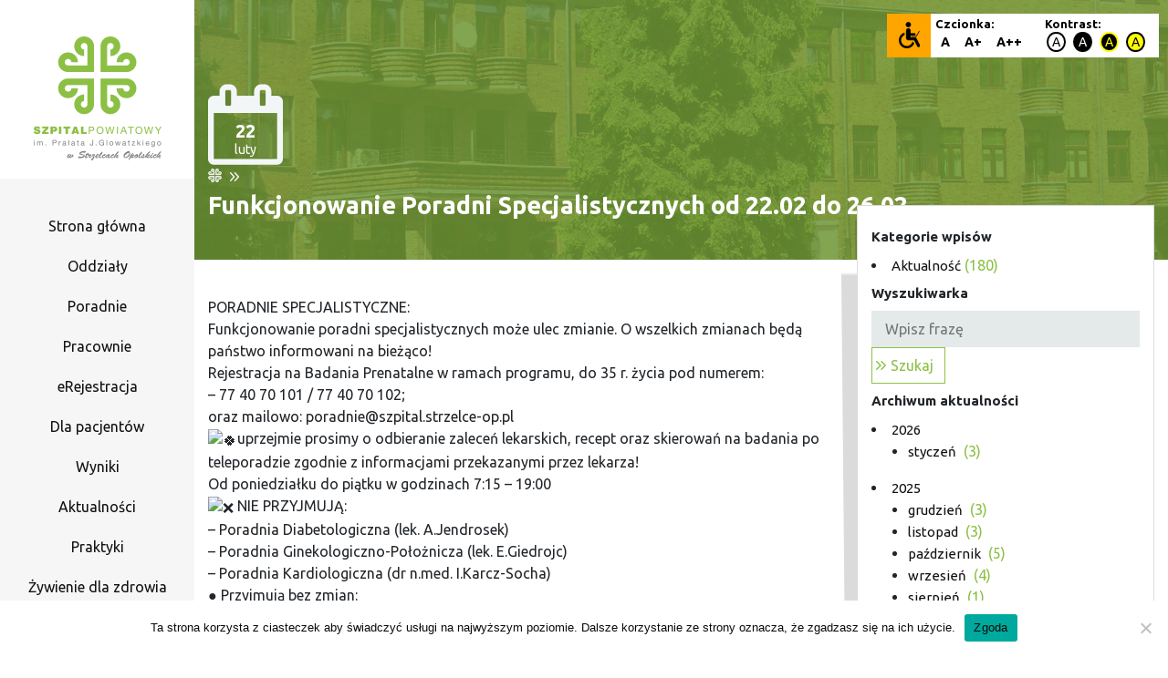

--- FILE ---
content_type: text/html; charset=UTF-8
request_url: https://www.szpital.strzelce-op.pl/funkcjonowanie-poradni-specjalistycznych-od-22-02-do-26-02/
body_size: 15131
content:
<!DOCTYPE HTML>
<html lang="pl-PL" class="no-js">
<head>
    <meta charset="UTF-8">
    <title>Szpital Strzelce Opolskie  - Funkcjonowanie Poradni Specjalistycznych od 22.02 do 26.02 </title>
    <meta name="viewport" content="width=device-width, initial-scale=1">
    <meta name="format-detection" content="telephone=no">
    <link rel="shortcut icon" type="image/x-icon" href="https://www.szpital.strzelce-op.pl/wp-content/themes/szpital/img/favicon/favicon.ico" />
    <link rel="apple-touch-icon" sizes="57x57" href="https://www.szpital.strzelce-op.pl/wp-content/themes/szpital/img/favicon/apple-icon-57x57.png">
    <link rel="apple-touch-icon" sizes="60x60" href="https://www.szpital.strzelce-op.pl/wp-content/themes/szpital/img/favicon/apple-icon-60x60.png">
    <link rel="apple-touch-icon" sizes="72x72" href="https://www.szpital.strzelce-op.pl/wp-content/themes/szpital/img/favicon/apple-icon-72x72.png">
    <link rel="apple-touch-icon" sizes="76x76" href="https://www.szpital.strzelce-op.pl/wp-content/themes/szpital/img/favicon/apple-icon-76x76.png">
    <link rel="apple-touch-icon" sizes="114x114" href="https://www.szpital.strzelce-op.pl/wp-content/themes/szpital/img/favicon/apple-icon-114x114.png">
    <link rel="apple-touch-icon" sizes="120x120" href="https://www.szpital.strzelce-op.pl/wp-content/themes/szpital/img/favicon/apple-icon-120x120.png">
    <link rel="apple-touch-icon" sizes="144x144" href="https://www.szpital.strzelce-op.pl/wp-content/themes/szpital/img/favicon/apple-icon-144x144.png">
    <link rel="apple-touch-icon" sizes="152x152" href="https://www.szpital.strzelce-op.pl/wp-content/themes/szpital/img/favicon/apple-icon-152x152.png">
    <link rel="apple-touch-icon" sizes="180x180" href="https://www.szpital.strzelce-op.pl/wp-content/themes/szpital/img/favicon/apple-icon-180x180.png">
    <link rel="icon" type="image/png" sizes="192x192"  href="https://www.szpital.strzelce-op.pl/wp-content/themes/szpital/img/favicon/android-icon-192x192.png">
    <link rel="icon" type="image/png" sizes="32x32" href="https://www.szpital.strzelce-op.pl/wp-content/themes/szpital/img/favicon/favicon-32x32.png">
    <link rel="icon" type="image/png" sizes="96x96" href="https://www.szpital.strzelce-op.pl/wp-content/themes/szpital/img/favicon/favicon-96x96.png">
    <link rel="icon" type="image/png" sizes="16x16" href="https://www.szpital.strzelce-op.pl/wp-content/themes/szpital/img/favicon/favicon-16x16.png">
    <link rel="manifest" href="https://www.szpital.strzelce-op.pl/wp-content/themes/szpital/img/favicon/manifest.json">
    <meta name="msapplication-TileColor" content="#ffffff">
    <meta name="msapplication-TileImage" content="https://www.szpital.strzelce-op.pl/wp-content/themes/szpital/img/favicon/ms-icon-144x144.png">
    <meta name="theme-color" content="#ffffff">
       <!--[if lt IE 9]>
    <script src="http://html5shiv.googlecode.com/svn/trunk/html5.js"></script>
    <![endif]-->
    <meta name='robots' content='index, follow, max-image-preview:large, max-snippet:-1, max-video-preview:-1' />

	<!-- This site is optimized with the Yoast SEO plugin v26.8 - https://yoast.com/product/yoast-seo-wordpress/ -->
	<link rel="canonical" href="https://www.szpital.strzelce-op.pl/funkcjonowanie-poradni-specjalistycznych-od-22-02-do-26-02/" />
	<meta property="og:locale" content="pl_PL" />
	<meta property="og:type" content="article" />
	<meta property="og:title" content="Funkcjonowanie Poradni Specjalistycznych od 22.02 do 26.02 - Szpital Strzelce Opolskie" />
	<meta property="og:description" content="PORADNIE SPECJALISTYCZNE: Funkcjonowanie poradni specjalistycznych może ulec zmianie. O wszelkich zmianach będą państwo informowani na bieżąco! Rejestracja na Badania Prenatalne w ramach programu, do 35 r. życia pod numerem: &#8211; 77 40 70 101 / 77 40 70 102; oraz mailowo: poradnie@szpital.strzelce-op.pl uprzejmie prosimy o odbieranie zaleceń lekarskich, recept oraz skierowań na badania po teleporadzie [&hellip;]" />
	<meta property="og:url" content="https://www.szpital.strzelce-op.pl/funkcjonowanie-poradni-specjalistycznych-od-22-02-do-26-02/" />
	<meta property="og:site_name" content="Szpital Strzelce Opolskie" />
	<meta property="article:published_time" content="2021-02-22T20:13:20+00:00" />
	<meta property="og:image" content="https://static.xx.fbcdn.net/images/emoji.php/v9/te0/1.5/16/1f340.png" />
	<meta name="author" content="Helena Zawierucha" />
	<meta name="twitter:card" content="summary_large_image" />
	<script type="application/ld+json" class="yoast-schema-graph">{"@context":"https://schema.org","@graph":[{"@type":"Article","@id":"https://www.szpital.strzelce-op.pl/funkcjonowanie-poradni-specjalistycznych-od-22-02-do-26-02/#article","isPartOf":{"@id":"https://www.szpital.strzelce-op.pl/funkcjonowanie-poradni-specjalistycznych-od-22-02-do-26-02/"},"author":{"name":"Helena Zawierucha","@id":"https://www.szpital.strzelce-op.pl/#/schema/person/36076b03308760052cdf38d884b051c5"},"headline":"Funkcjonowanie Poradni Specjalistycznych od 22.02 do 26.02","datePublished":"2021-02-22T20:13:20+00:00","mainEntityOfPage":{"@id":"https://www.szpital.strzelce-op.pl/funkcjonowanie-poradni-specjalistycznych-od-22-02-do-26-02/"},"wordCount":216,"commentCount":0,"image":{"@id":"https://www.szpital.strzelce-op.pl/funkcjonowanie-poradni-specjalistycznych-od-22-02-do-26-02/#primaryimage"},"thumbnailUrl":"https://static.xx.fbcdn.net/images/emoji.php/v9/te0/1.5/16/1f340.png","articleSection":["Aktualność"],"inLanguage":"pl-PL","potentialAction":[{"@type":"CommentAction","name":"Comment","target":["https://www.szpital.strzelce-op.pl/funkcjonowanie-poradni-specjalistycznych-od-22-02-do-26-02/#respond"]}]},{"@type":"WebPage","@id":"https://www.szpital.strzelce-op.pl/funkcjonowanie-poradni-specjalistycznych-od-22-02-do-26-02/","url":"https://www.szpital.strzelce-op.pl/funkcjonowanie-poradni-specjalistycznych-od-22-02-do-26-02/","name":"Funkcjonowanie Poradni Specjalistycznych od 22.02 do 26.02 - Szpital Strzelce Opolskie","isPartOf":{"@id":"https://www.szpital.strzelce-op.pl/#website"},"primaryImageOfPage":{"@id":"https://www.szpital.strzelce-op.pl/funkcjonowanie-poradni-specjalistycznych-od-22-02-do-26-02/#primaryimage"},"image":{"@id":"https://www.szpital.strzelce-op.pl/funkcjonowanie-poradni-specjalistycznych-od-22-02-do-26-02/#primaryimage"},"thumbnailUrl":"https://static.xx.fbcdn.net/images/emoji.php/v9/te0/1.5/16/1f340.png","datePublished":"2021-02-22T20:13:20+00:00","author":{"@id":"https://www.szpital.strzelce-op.pl/#/schema/person/36076b03308760052cdf38d884b051c5"},"breadcrumb":{"@id":"https://www.szpital.strzelce-op.pl/funkcjonowanie-poradni-specjalistycznych-od-22-02-do-26-02/#breadcrumb"},"inLanguage":"pl-PL","potentialAction":[{"@type":"ReadAction","target":["https://www.szpital.strzelce-op.pl/funkcjonowanie-poradni-specjalistycznych-od-22-02-do-26-02/"]}]},{"@type":"ImageObject","inLanguage":"pl-PL","@id":"https://www.szpital.strzelce-op.pl/funkcjonowanie-poradni-specjalistycznych-od-22-02-do-26-02/#primaryimage","url":"https://static.xx.fbcdn.net/images/emoji.php/v9/te0/1.5/16/1f340.png","contentUrl":"https://static.xx.fbcdn.net/images/emoji.php/v9/te0/1.5/16/1f340.png"},{"@type":"BreadcrumbList","@id":"https://www.szpital.strzelce-op.pl/funkcjonowanie-poradni-specjalistycznych-od-22-02-do-26-02/#breadcrumb","itemListElement":[{"@type":"ListItem","position":1,"name":"Strona główna","item":"https://www.szpital.strzelce-op.pl/"},{"@type":"ListItem","position":2,"name":"Aktualności","item":"https://www.szpital.strzelce-op.pl/aktualnosci/"},{"@type":"ListItem","position":3,"name":"Funkcjonowanie Poradni Specjalistycznych od 22.02 do 26.02"}]},{"@type":"WebSite","@id":"https://www.szpital.strzelce-op.pl/#website","url":"https://www.szpital.strzelce-op.pl/","name":"Szpital Strzelce Opolskie","description":"Strona główna Szpital Strzelce Opolskie","potentialAction":[{"@type":"SearchAction","target":{"@type":"EntryPoint","urlTemplate":"https://www.szpital.strzelce-op.pl/?s={search_term_string}"},"query-input":{"@type":"PropertyValueSpecification","valueRequired":true,"valueName":"search_term_string"}}],"inLanguage":"pl-PL"},{"@type":"Person","@id":"https://www.szpital.strzelce-op.pl/#/schema/person/36076b03308760052cdf38d884b051c5","name":"Helena Zawierucha","image":{"@type":"ImageObject","inLanguage":"pl-PL","@id":"https://www.szpital.strzelce-op.pl/#/schema/person/image/","url":"https://secure.gravatar.com/avatar/edb366a42d308ed7c99098c04c6e4bbbaec9e6a9af357bcc911e74fc342f72c7?s=96&d=mm&r=g","contentUrl":"https://secure.gravatar.com/avatar/edb366a42d308ed7c99098c04c6e4bbbaec9e6a9af357bcc911e74fc342f72c7?s=96&d=mm&r=g","caption":"Helena Zawierucha"},"url":"https://www.szpital.strzelce-op.pl/author/helenazawierucha/"}]}</script>
	<!-- / Yoast SEO plugin. -->


<link rel='dns-prefetch' href='//code.jquery.com' />
<link rel='dns-prefetch' href='//fonts.googleapis.com' />
<link rel="alternate" title="oEmbed (JSON)" type="application/json+oembed" href="https://www.szpital.strzelce-op.pl/wp-json/oembed/1.0/embed?url=https%3A%2F%2Fwww.szpital.strzelce-op.pl%2Ffunkcjonowanie-poradni-specjalistycznych-od-22-02-do-26-02%2F" />
<link rel="alternate" title="oEmbed (XML)" type="text/xml+oembed" href="https://www.szpital.strzelce-op.pl/wp-json/oembed/1.0/embed?url=https%3A%2F%2Fwww.szpital.strzelce-op.pl%2Ffunkcjonowanie-poradni-specjalistycznych-od-22-02-do-26-02%2F&#038;format=xml" />
<style id='wp-img-auto-sizes-contain-inline-css' type='text/css'>
img:is([sizes=auto i],[sizes^="auto," i]){contain-intrinsic-size:3000px 1500px}
/*# sourceURL=wp-img-auto-sizes-contain-inline-css */
</style>
<style id='wp-block-library-inline-css' type='text/css'>
:root{--wp-block-synced-color:#7a00df;--wp-block-synced-color--rgb:122,0,223;--wp-bound-block-color:var(--wp-block-synced-color);--wp-editor-canvas-background:#ddd;--wp-admin-theme-color:#007cba;--wp-admin-theme-color--rgb:0,124,186;--wp-admin-theme-color-darker-10:#006ba1;--wp-admin-theme-color-darker-10--rgb:0,107,160.5;--wp-admin-theme-color-darker-20:#005a87;--wp-admin-theme-color-darker-20--rgb:0,90,135;--wp-admin-border-width-focus:2px}@media (min-resolution:192dpi){:root{--wp-admin-border-width-focus:1.5px}}.wp-element-button{cursor:pointer}:root .has-very-light-gray-background-color{background-color:#eee}:root .has-very-dark-gray-background-color{background-color:#313131}:root .has-very-light-gray-color{color:#eee}:root .has-very-dark-gray-color{color:#313131}:root .has-vivid-green-cyan-to-vivid-cyan-blue-gradient-background{background:linear-gradient(135deg,#00d084,#0693e3)}:root .has-purple-crush-gradient-background{background:linear-gradient(135deg,#34e2e4,#4721fb 50%,#ab1dfe)}:root .has-hazy-dawn-gradient-background{background:linear-gradient(135deg,#faaca8,#dad0ec)}:root .has-subdued-olive-gradient-background{background:linear-gradient(135deg,#fafae1,#67a671)}:root .has-atomic-cream-gradient-background{background:linear-gradient(135deg,#fdd79a,#004a59)}:root .has-nightshade-gradient-background{background:linear-gradient(135deg,#330968,#31cdcf)}:root .has-midnight-gradient-background{background:linear-gradient(135deg,#020381,#2874fc)}:root{--wp--preset--font-size--normal:16px;--wp--preset--font-size--huge:42px}.has-regular-font-size{font-size:1em}.has-larger-font-size{font-size:2.625em}.has-normal-font-size{font-size:var(--wp--preset--font-size--normal)}.has-huge-font-size{font-size:var(--wp--preset--font-size--huge)}.has-text-align-center{text-align:center}.has-text-align-left{text-align:left}.has-text-align-right{text-align:right}.has-fit-text{white-space:nowrap!important}#end-resizable-editor-section{display:none}.aligncenter{clear:both}.items-justified-left{justify-content:flex-start}.items-justified-center{justify-content:center}.items-justified-right{justify-content:flex-end}.items-justified-space-between{justify-content:space-between}.screen-reader-text{border:0;clip-path:inset(50%);height:1px;margin:-1px;overflow:hidden;padding:0;position:absolute;width:1px;word-wrap:normal!important}.screen-reader-text:focus{background-color:#ddd;clip-path:none;color:#444;display:block;font-size:1em;height:auto;left:5px;line-height:normal;padding:15px 23px 14px;text-decoration:none;top:5px;width:auto;z-index:100000}html :where(.has-border-color){border-style:solid}html :where([style*=border-top-color]){border-top-style:solid}html :where([style*=border-right-color]){border-right-style:solid}html :where([style*=border-bottom-color]){border-bottom-style:solid}html :where([style*=border-left-color]){border-left-style:solid}html :where([style*=border-width]){border-style:solid}html :where([style*=border-top-width]){border-top-style:solid}html :where([style*=border-right-width]){border-right-style:solid}html :where([style*=border-bottom-width]){border-bottom-style:solid}html :where([style*=border-left-width]){border-left-style:solid}html :where(img[class*=wp-image-]){height:auto;max-width:100%}:where(figure){margin:0 0 1em}html :where(.is-position-sticky){--wp-admin--admin-bar--position-offset:var(--wp-admin--admin-bar--height,0px)}@media screen and (max-width:600px){html :where(.is-position-sticky){--wp-admin--admin-bar--position-offset:0px}}

/*# sourceURL=wp-block-library-inline-css */
</style><style id='global-styles-inline-css' type='text/css'>
:root{--wp--preset--aspect-ratio--square: 1;--wp--preset--aspect-ratio--4-3: 4/3;--wp--preset--aspect-ratio--3-4: 3/4;--wp--preset--aspect-ratio--3-2: 3/2;--wp--preset--aspect-ratio--2-3: 2/3;--wp--preset--aspect-ratio--16-9: 16/9;--wp--preset--aspect-ratio--9-16: 9/16;--wp--preset--color--black: #000000;--wp--preset--color--cyan-bluish-gray: #abb8c3;--wp--preset--color--white: #ffffff;--wp--preset--color--pale-pink: #f78da7;--wp--preset--color--vivid-red: #cf2e2e;--wp--preset--color--luminous-vivid-orange: #ff6900;--wp--preset--color--luminous-vivid-amber: #fcb900;--wp--preset--color--light-green-cyan: #7bdcb5;--wp--preset--color--vivid-green-cyan: #00d084;--wp--preset--color--pale-cyan-blue: #8ed1fc;--wp--preset--color--vivid-cyan-blue: #0693e3;--wp--preset--color--vivid-purple: #9b51e0;--wp--preset--gradient--vivid-cyan-blue-to-vivid-purple: linear-gradient(135deg,rgb(6,147,227) 0%,rgb(155,81,224) 100%);--wp--preset--gradient--light-green-cyan-to-vivid-green-cyan: linear-gradient(135deg,rgb(122,220,180) 0%,rgb(0,208,130) 100%);--wp--preset--gradient--luminous-vivid-amber-to-luminous-vivid-orange: linear-gradient(135deg,rgb(252,185,0) 0%,rgb(255,105,0) 100%);--wp--preset--gradient--luminous-vivid-orange-to-vivid-red: linear-gradient(135deg,rgb(255,105,0) 0%,rgb(207,46,46) 100%);--wp--preset--gradient--very-light-gray-to-cyan-bluish-gray: linear-gradient(135deg,rgb(238,238,238) 0%,rgb(169,184,195) 100%);--wp--preset--gradient--cool-to-warm-spectrum: linear-gradient(135deg,rgb(74,234,220) 0%,rgb(151,120,209) 20%,rgb(207,42,186) 40%,rgb(238,44,130) 60%,rgb(251,105,98) 80%,rgb(254,248,76) 100%);--wp--preset--gradient--blush-light-purple: linear-gradient(135deg,rgb(255,206,236) 0%,rgb(152,150,240) 100%);--wp--preset--gradient--blush-bordeaux: linear-gradient(135deg,rgb(254,205,165) 0%,rgb(254,45,45) 50%,rgb(107,0,62) 100%);--wp--preset--gradient--luminous-dusk: linear-gradient(135deg,rgb(255,203,112) 0%,rgb(199,81,192) 50%,rgb(65,88,208) 100%);--wp--preset--gradient--pale-ocean: linear-gradient(135deg,rgb(255,245,203) 0%,rgb(182,227,212) 50%,rgb(51,167,181) 100%);--wp--preset--gradient--electric-grass: linear-gradient(135deg,rgb(202,248,128) 0%,rgb(113,206,126) 100%);--wp--preset--gradient--midnight: linear-gradient(135deg,rgb(2,3,129) 0%,rgb(40,116,252) 100%);--wp--preset--font-size--small: 13px;--wp--preset--font-size--medium: 20px;--wp--preset--font-size--large: 36px;--wp--preset--font-size--x-large: 42px;--wp--preset--spacing--20: 0.44rem;--wp--preset--spacing--30: 0.67rem;--wp--preset--spacing--40: 1rem;--wp--preset--spacing--50: 1.5rem;--wp--preset--spacing--60: 2.25rem;--wp--preset--spacing--70: 3.38rem;--wp--preset--spacing--80: 5.06rem;--wp--preset--shadow--natural: 6px 6px 9px rgba(0, 0, 0, 0.2);--wp--preset--shadow--deep: 12px 12px 50px rgba(0, 0, 0, 0.4);--wp--preset--shadow--sharp: 6px 6px 0px rgba(0, 0, 0, 0.2);--wp--preset--shadow--outlined: 6px 6px 0px -3px rgb(255, 255, 255), 6px 6px rgb(0, 0, 0);--wp--preset--shadow--crisp: 6px 6px 0px rgb(0, 0, 0);}:where(.is-layout-flex){gap: 0.5em;}:where(.is-layout-grid){gap: 0.5em;}body .is-layout-flex{display: flex;}.is-layout-flex{flex-wrap: wrap;align-items: center;}.is-layout-flex > :is(*, div){margin: 0;}body .is-layout-grid{display: grid;}.is-layout-grid > :is(*, div){margin: 0;}:where(.wp-block-columns.is-layout-flex){gap: 2em;}:where(.wp-block-columns.is-layout-grid){gap: 2em;}:where(.wp-block-post-template.is-layout-flex){gap: 1.25em;}:where(.wp-block-post-template.is-layout-grid){gap: 1.25em;}.has-black-color{color: var(--wp--preset--color--black) !important;}.has-cyan-bluish-gray-color{color: var(--wp--preset--color--cyan-bluish-gray) !important;}.has-white-color{color: var(--wp--preset--color--white) !important;}.has-pale-pink-color{color: var(--wp--preset--color--pale-pink) !important;}.has-vivid-red-color{color: var(--wp--preset--color--vivid-red) !important;}.has-luminous-vivid-orange-color{color: var(--wp--preset--color--luminous-vivid-orange) !important;}.has-luminous-vivid-amber-color{color: var(--wp--preset--color--luminous-vivid-amber) !important;}.has-light-green-cyan-color{color: var(--wp--preset--color--light-green-cyan) !important;}.has-vivid-green-cyan-color{color: var(--wp--preset--color--vivid-green-cyan) !important;}.has-pale-cyan-blue-color{color: var(--wp--preset--color--pale-cyan-blue) !important;}.has-vivid-cyan-blue-color{color: var(--wp--preset--color--vivid-cyan-blue) !important;}.has-vivid-purple-color{color: var(--wp--preset--color--vivid-purple) !important;}.has-black-background-color{background-color: var(--wp--preset--color--black) !important;}.has-cyan-bluish-gray-background-color{background-color: var(--wp--preset--color--cyan-bluish-gray) !important;}.has-white-background-color{background-color: var(--wp--preset--color--white) !important;}.has-pale-pink-background-color{background-color: var(--wp--preset--color--pale-pink) !important;}.has-vivid-red-background-color{background-color: var(--wp--preset--color--vivid-red) !important;}.has-luminous-vivid-orange-background-color{background-color: var(--wp--preset--color--luminous-vivid-orange) !important;}.has-luminous-vivid-amber-background-color{background-color: var(--wp--preset--color--luminous-vivid-amber) !important;}.has-light-green-cyan-background-color{background-color: var(--wp--preset--color--light-green-cyan) !important;}.has-vivid-green-cyan-background-color{background-color: var(--wp--preset--color--vivid-green-cyan) !important;}.has-pale-cyan-blue-background-color{background-color: var(--wp--preset--color--pale-cyan-blue) !important;}.has-vivid-cyan-blue-background-color{background-color: var(--wp--preset--color--vivid-cyan-blue) !important;}.has-vivid-purple-background-color{background-color: var(--wp--preset--color--vivid-purple) !important;}.has-black-border-color{border-color: var(--wp--preset--color--black) !important;}.has-cyan-bluish-gray-border-color{border-color: var(--wp--preset--color--cyan-bluish-gray) !important;}.has-white-border-color{border-color: var(--wp--preset--color--white) !important;}.has-pale-pink-border-color{border-color: var(--wp--preset--color--pale-pink) !important;}.has-vivid-red-border-color{border-color: var(--wp--preset--color--vivid-red) !important;}.has-luminous-vivid-orange-border-color{border-color: var(--wp--preset--color--luminous-vivid-orange) !important;}.has-luminous-vivid-amber-border-color{border-color: var(--wp--preset--color--luminous-vivid-amber) !important;}.has-light-green-cyan-border-color{border-color: var(--wp--preset--color--light-green-cyan) !important;}.has-vivid-green-cyan-border-color{border-color: var(--wp--preset--color--vivid-green-cyan) !important;}.has-pale-cyan-blue-border-color{border-color: var(--wp--preset--color--pale-cyan-blue) !important;}.has-vivid-cyan-blue-border-color{border-color: var(--wp--preset--color--vivid-cyan-blue) !important;}.has-vivid-purple-border-color{border-color: var(--wp--preset--color--vivid-purple) !important;}.has-vivid-cyan-blue-to-vivid-purple-gradient-background{background: var(--wp--preset--gradient--vivid-cyan-blue-to-vivid-purple) !important;}.has-light-green-cyan-to-vivid-green-cyan-gradient-background{background: var(--wp--preset--gradient--light-green-cyan-to-vivid-green-cyan) !important;}.has-luminous-vivid-amber-to-luminous-vivid-orange-gradient-background{background: var(--wp--preset--gradient--luminous-vivid-amber-to-luminous-vivid-orange) !important;}.has-luminous-vivid-orange-to-vivid-red-gradient-background{background: var(--wp--preset--gradient--luminous-vivid-orange-to-vivid-red) !important;}.has-very-light-gray-to-cyan-bluish-gray-gradient-background{background: var(--wp--preset--gradient--very-light-gray-to-cyan-bluish-gray) !important;}.has-cool-to-warm-spectrum-gradient-background{background: var(--wp--preset--gradient--cool-to-warm-spectrum) !important;}.has-blush-light-purple-gradient-background{background: var(--wp--preset--gradient--blush-light-purple) !important;}.has-blush-bordeaux-gradient-background{background: var(--wp--preset--gradient--blush-bordeaux) !important;}.has-luminous-dusk-gradient-background{background: var(--wp--preset--gradient--luminous-dusk) !important;}.has-pale-ocean-gradient-background{background: var(--wp--preset--gradient--pale-ocean) !important;}.has-electric-grass-gradient-background{background: var(--wp--preset--gradient--electric-grass) !important;}.has-midnight-gradient-background{background: var(--wp--preset--gradient--midnight) !important;}.has-small-font-size{font-size: var(--wp--preset--font-size--small) !important;}.has-medium-font-size{font-size: var(--wp--preset--font-size--medium) !important;}.has-large-font-size{font-size: var(--wp--preset--font-size--large) !important;}.has-x-large-font-size{font-size: var(--wp--preset--font-size--x-large) !important;}
/*# sourceURL=global-styles-inline-css */
</style>

<style id='classic-theme-styles-inline-css' type='text/css'>
/*! This file is auto-generated */
.wp-block-button__link{color:#fff;background-color:#32373c;border-radius:9999px;box-shadow:none;text-decoration:none;padding:calc(.667em + 2px) calc(1.333em + 2px);font-size:1.125em}.wp-block-file__button{background:#32373c;color:#fff;text-decoration:none}
/*# sourceURL=/wp-includes/css/classic-themes.min.css */
</style>
<link rel='stylesheet' id='contact-form-7-css' href='https://www.szpital.strzelce-op.pl/wp-content/plugins/contact-form-7/includes/css/styles.css?ver=6.1.4' type='text/css' media='all' />
<link rel='stylesheet' id='cookie-notice-front-css' href='https://www.szpital.strzelce-op.pl/wp-content/plugins/cookie-notice/css/front.min.css?ver=2.5.11' type='text/css' media='all' />
<link rel='stylesheet' id='plugin-css-css' href='https://www.szpital.strzelce-op.pl/wp-content/themes/szpital/dist/css/plugin.min.css?ver=1531300698' type='text/css' media='all' />
<link rel='stylesheet' id='style-css' href='https://www.szpital.strzelce-op.pl/wp-content/themes/szpital/dist/css/main.css?ver=1531300698' type='text/css' media='all' />
<link rel='stylesheet' id='styleWordpress-css' href='https://www.szpital.strzelce-op.pl/wp-content/themes/szpital/style.css?ver=1637856509' type='text/css' media='all' />
<link rel='stylesheet' id='googlefonts-css' href='https://fonts.googleapis.com/css?family=Ubuntu%3A300%2C400%2C700&#038;ver=6.9' type='text/css' media='all' />
<link rel='stylesheet' id='heateor_sss_frontend_css-css' href='https://www.szpital.strzelce-op.pl/wp-content/plugins/sassy-social-share/public/css/sassy-social-share-public.css?ver=3.3.79' type='text/css' media='all' />
<style id='heateor_sss_frontend_css-inline-css' type='text/css'>
.heateor_sss_button_instagram span.heateor_sss_svg,a.heateor_sss_instagram span.heateor_sss_svg{background:radial-gradient(circle at 30% 107%,#fdf497 0,#fdf497 5%,#fd5949 45%,#d6249f 60%,#285aeb 90%)}.heateor_sss_horizontal_sharing .heateor_sss_svg,.heateor_sss_standard_follow_icons_container .heateor_sss_svg{color:#fff;border-width:0px;border-style:solid;border-color:transparent}.heateor_sss_horizontal_sharing .heateorSssTCBackground{color:#666}.heateor_sss_horizontal_sharing span.heateor_sss_svg:hover,.heateor_sss_standard_follow_icons_container span.heateor_sss_svg:hover{border-color:transparent;}.heateor_sss_vertical_sharing span.heateor_sss_svg,.heateor_sss_floating_follow_icons_container span.heateor_sss_svg{color:#fff;border-width:0px;border-style:solid;border-color:transparent;}.heateor_sss_vertical_sharing .heateorSssTCBackground{color:#666;}.heateor_sss_vertical_sharing span.heateor_sss_svg:hover,.heateor_sss_floating_follow_icons_container span.heateor_sss_svg:hover{border-color:transparent;}@media screen and (max-width:783px) {.heateor_sss_vertical_sharing{display:none!important}}div.heateor_sss_mobile_footer{display:none;}@media screen and (max-width:783px){div.heateor_sss_bottom_sharing .heateorSssTCBackground{background-color:white}div.heateor_sss_bottom_sharing{width:100%!important;left:0!important;}div.heateor_sss_bottom_sharing a{width:33.333333333333% !important;}div.heateor_sss_bottom_sharing .heateor_sss_svg{width: 100% !important;}div.heateor_sss_bottom_sharing div.heateorSssTotalShareCount{font-size:1em!important;line-height:28px!important}div.heateor_sss_bottom_sharing div.heateorSssTotalShareText{font-size:.7em!important;line-height:0px!important}div.heateor_sss_mobile_footer{display:block;height:40px;}.heateor_sss_bottom_sharing{padding:0!important;display:block!important;width:auto!important;bottom:-2px!important;top: auto!important;}.heateor_sss_bottom_sharing .heateor_sss_square_count{line-height:inherit;}.heateor_sss_bottom_sharing .heateorSssSharingArrow{display:none;}.heateor_sss_bottom_sharing .heateorSssTCBackground{margin-right:1.1em!important}}
/*# sourceURL=heateor_sss_frontend_css-inline-css */
</style>
<script type="text/javascript" id="cookie-notice-front-js-before">
/* <![CDATA[ */
var cnArgs = {"ajaxUrl":"https:\/\/www.szpital.strzelce-op.pl\/wp-admin\/admin-ajax.php","nonce":"1a481a35ba","hideEffect":"fade","position":"bottom","onScroll":false,"onScrollOffset":100,"onClick":false,"cookieName":"cookie_notice_accepted","cookieTime":2592000,"cookieTimeRejected":2592000,"globalCookie":false,"redirection":false,"cache":true,"revokeCookies":false,"revokeCookiesOpt":"automatic"};

//# sourceURL=cookie-notice-front-js-before
/* ]]> */
</script>
<script type="text/javascript" src="https://www.szpital.strzelce-op.pl/wp-content/plugins/cookie-notice/js/front.min.js?ver=2.5.11" id="cookie-notice-front-js"></script>
<script type="text/javascript" src="https://www.szpital.strzelce-op.pl/wp-content/plugins/stop-user-enumeration/frontend/js/frontend.js?ver=1.7.7" id="stop-user-enumeration-js" defer="defer" data-wp-strategy="defer"></script>
<script type="text/javascript" src="//code.jquery.com/jquery-3.2.1.min.js" id="jquery-js"></script>
<script type="text/javascript" id="onready-js-extra">
/* <![CDATA[ */
var ajax = {"url":"https://www.szpital.strzelce-op.pl/wp-admin/admin-ajax.php"};
var jspath = {"template_url":"https://www.szpital.strzelce-op.pl/wp-content/themes/szpital"};
//# sourceURL=onready-js-extra
/* ]]> */
</script>
<script type="text/javascript" src="https://www.szpital.strzelce-op.pl/wp-content/themes/szpital/dist/js/onready.js" id="onready-js"></script>
<link rel="https://api.w.org/" href="https://www.szpital.strzelce-op.pl/wp-json/" /><link rel="alternate" title="JSON" type="application/json" href="https://www.szpital.strzelce-op.pl/wp-json/wp/v2/posts/5514" /><meta name="generator" content="WordPress 6.9" />
<link rel='shortlink' href='https://www.szpital.strzelce-op.pl/?p=5514' />
<style type="text/css">.recentcomments a{display:inline !important;padding:0 !important;margin:0 !important;}</style>		<style type="text/css" id="wp-custom-css">
			.content-post {
    padding-top: 40px;
    padding-bottom: 20px;
    background-color: #FFF;
}		</style>
		</head>
<body class="wp-singular post-template-default single single-post postid-5514 single-format-standard wp-theme-szpital drawer drawer--right cookies-not-set">
        <div id="wcag-container">

  <div id="wcag-panel" class="wcag-panel">
      <div class="wcag-container-img">
          <a class="wcagClick" href="#">
              <img class="icon-wcag" src="https://www.szpital.strzelce-op.pl/wp-content/themes/szpital/img/wcag.png" />
          </a>
      </div>

      <div class="wcag-container-right">
          <div class="wcag-box wcag-box__fontsize font_resizer">
            <p><strong>Czcionka:</strong></p>
            <ul>
              <li>
                <a href="#reset" class="wah-font-reset wcag-fontsize wcag-fontsize--reset" rel="nofollow" aria-label="Przywróć domyślną wielkość czcionki" title="Przywróć domyślną wielkość czcionki">A</a>
              </li>
              <li>
                <a href="#larger" class="larger wcag-fontsize wcag-fontsize--larger" rel="nofollow" aria-label="Większy rozmiar czcionki" title="Większy rozmiar czcionki">A+</a>
              </li>
              <li>
                <a href="#smaller" class="largest wcag-fontsize wcag-fontsize--largest" rel="nofollow" aria-label="Największy rozmiar czcionki" title="Największy rozmiar czcionki">A++</a>
              </li>
            </ul>
          </div>

          <div class="wcag-box wcag-box__contrast">
            <p><strong>Kontrast:</strong></p>
            <ul>
              <li>
                <a href="#wh" class="wcag-contrast wcag-contrast--reset" rel="nofollow" aria-label="Przywrócenie oryginalnego kontrastu" title="Przywrócenie oryginalnego kontrastu">A</a>
              </li>
              <li>
                <a href="#blackwhite" class="convar wahcolor wcag-contrast wcag-contrast--blackwhite" rel="nofollow" aria-label="Biały tekst na czarnym tle" title="Biały tekst na czarnym tle" data-bgcolor="#000" data-color="#FFF">A</a>
              </li>
              <li>
                <a href="#blackyellow" class="convar wahcolor wcag-contrast wcag-contrast--blackyellow" rel="nofollow" aria-label="Żółty tekst na czarnym tle" title="Żółty tekst na czarnym tle" data-bgcolor="#000" data-color="#FFFF00">A</a>
              </li>
              <li>
                <a href="#yellowblack" class="convar wahcolor wcag-contrast wcag-contrast--yellowblack" rel="nofollow" aria-label="Czarny tekst na żółtym tle" title="Czarny tekst na żółtym tle" data-bgcolor="#FFFF00" data-color="#000">A</a>
              </li>
            </ul>
          </div>
      </div>
  </div>
</div>
<div class="container-fluid">
    <div class="row">
        <div class="drawer drawer--right">
        <button type="button" class="drawer-toggle drawer-hamburger">
          <span class="sr-only">toggle navigation</span>
          <span class="drawer-hamburger-icon"></span>
        </button>
        <nav class="drawer-nav" role="navigation">
            <ul class="drawer-menu mobile-menu"><li id="menu-item-46" class="menu-item menu-item-type-post_type menu-item-object-page menu-item-home menu-item-46"><a href="https://www.szpital.strzelce-op.pl/">Strona główna</a></li>
<li id="menu-item-42" class="menu-item menu-item-type-post_type menu-item-object-page menu-item-42"><a href="https://www.szpital.strzelce-op.pl/oddzialy/">Oddziały</a></li>
<li id="menu-item-43" class="menu-item menu-item-type-post_type menu-item-object-page menu-item-43"><a href="https://www.szpital.strzelce-op.pl/poradnie/">Poradnie</a></li>
<li id="menu-item-44" class="menu-item menu-item-type-post_type menu-item-object-page menu-item-44"><a href="https://www.szpital.strzelce-op.pl/pracownie/">Pracownie</a></li>
<li id="menu-item-537" class="menu-item menu-item-type-post_type menu-item-object-page menu-item-537"><a href="https://www.szpital.strzelce-op.pl/erejestracja/">eRejestracja</a></li>
<li id="menu-item-40" class="menu-item menu-item-type-post_type menu-item-object-page menu-item-40"><a href="https://www.szpital.strzelce-op.pl/dla-pacjentow/">Dla pacjentów</a></li>
<li id="menu-item-17747" class="menu-item menu-item-type-custom menu-item-object-custom menu-item-17747"><a href="https://www.wyniki.szpital.strzelce-op.pl/web">Wyniki</a></li>
<li id="menu-item-39" class="menu-item menu-item-type-post_type menu-item-object-page current_page_parent menu-item-39"><a href="https://www.szpital.strzelce-op.pl/aktualnosci/">Aktualności</a></li>
<li id="menu-item-19840" class="menu-item menu-item-type-post_type menu-item-object-page menu-item-19840"><a href="https://www.szpital.strzelce-op.pl/praktyki/">Praktyki</a></li>
<li id="menu-item-24432" class="menu-item menu-item-type-post_type menu-item-object-page menu-item-24432"><a href="https://www.szpital.strzelce-op.pl/zywienie-dla-zdrowia/">Żywienie dla zdrowia</a></li>
<li id="menu-item-11494" class="menu-item menu-item-type-post_type menu-item-object-page menu-item-11494"><a href="https://www.szpital.strzelce-op.pl/dobre_posilki/">Dobry posiłek</a></li>
<li id="menu-item-41" class="menu-item menu-item-type-post_type menu-item-object-page menu-item-41"><a href="https://www.szpital.strzelce-op.pl/o-szpitalu/">O szpitalu</a></li>
<li id="menu-item-1094" class="menu-item menu-item-type-post_type menu-item-object-page menu-item-1094"><a href="https://www.szpital.strzelce-op.pl/rada-spoleczna/">Rada Społeczna</a></li>
<li id="menu-item-1095" class="menu-item menu-item-type-post_type menu-item-object-page menu-item-1095"><a href="https://www.szpital.strzelce-op.pl/praca/">Praca</a></li>
<li id="menu-item-1096" class="menu-item menu-item-type-post_type menu-item-object-page menu-item-1096"><a href="https://www.szpital.strzelce-op.pl/ogloszenia/">Cennik</a></li>
<li id="menu-item-10442" class="menu-item menu-item-type-post_type menu-item-object-page menu-item-10442"><a href="https://www.szpital.strzelce-op.pl/konkursy-ofert/">Konkursy ofert</a></li>
<li id="menu-item-10441" class="menu-item menu-item-type-post_type menu-item-object-page menu-item-10441"><a href="https://www.szpital.strzelce-op.pl/zapytania-ofertowe/">Zapytania ofertowe</a></li>
<li id="menu-item-2500" class="menu-item menu-item-type-post_type menu-item-object-page menu-item-2500"><a href="https://www.szpital.strzelce-op.pl/rodo/">Rodo</a></li>
<li id="menu-item-9" class="menu-item menu-item-type-post_type menu-item-object-page menu-item-9"><a href="https://www.szpital.strzelce-op.pl/kontakt/">Kontakt</a></li>
<li id="menu-item-9743" class="menu-item menu-item-type-post_type menu-item-object-page menu-item-9743"><a href="https://www.szpital.strzelce-op.pl/baza-wiedzy/">Baza wiedzy</a></li>
<li id="menu-item-6145" class="menu-item menu-item-type-post_type menu-item-object-page menu-item-6145"><a href="https://www.szpital.strzelce-op.pl/dostepnosc-deklaracja/">Deklaracja dostępności</a></li>
</ul>        </nav>
        </div>
        <div class="header col-lg-2">
            <div class="row">
            <div class="header__logo mobile col-12">
                <a href="https://www.szpital.strzelce-op.pl/">
                    <img src="https://www.szpital.strzelce-op.pl/wp-content/uploads/2018/03/logo-poziome@2.png" alt="logo">
                </a>
            </div>
            <div class="header__logo col-12">
                <a href="https://www.szpital.strzelce-op.pl/">
                    <img src="https://www.szpital.strzelce-op.pl/wp-content/uploads/2018/03/logo@2.png" alt="logo">
                </a>
            </div>
              <div class="col-md-12 header__navigation">
                <div class="navigation">
                    <ul class="nav-menu"><li class="menu-item menu-item-type-post_type menu-item-object-page menu-item-home menu-item-46"><a href="https://www.szpital.strzelce-op.pl/">Strona główna</a></li>
<li class="menu-item menu-item-type-post_type menu-item-object-page menu-item-42"><a href="https://www.szpital.strzelce-op.pl/oddzialy/">Oddziały</a></li>
<li class="menu-item menu-item-type-post_type menu-item-object-page menu-item-43"><a href="https://www.szpital.strzelce-op.pl/poradnie/">Poradnie</a></li>
<li class="menu-item menu-item-type-post_type menu-item-object-page menu-item-44"><a href="https://www.szpital.strzelce-op.pl/pracownie/">Pracownie</a></li>
<li class="menu-item menu-item-type-post_type menu-item-object-page menu-item-537"><a href="https://www.szpital.strzelce-op.pl/erejestracja/">eRejestracja</a></li>
<li class="menu-item menu-item-type-post_type menu-item-object-page menu-item-40"><a href="https://www.szpital.strzelce-op.pl/dla-pacjentow/">Dla pacjentów</a></li>
<li class="menu-item menu-item-type-custom menu-item-object-custom menu-item-17747"><a href="https://www.wyniki.szpital.strzelce-op.pl/web">Wyniki</a></li>
<li class="menu-item menu-item-type-post_type menu-item-object-page current_page_parent menu-item-39"><a href="https://www.szpital.strzelce-op.pl/aktualnosci/">Aktualności</a></li>
<li class="menu-item menu-item-type-post_type menu-item-object-page menu-item-19840"><a href="https://www.szpital.strzelce-op.pl/praktyki/">Praktyki</a></li>
<li class="menu-item menu-item-type-post_type menu-item-object-page menu-item-24432"><a href="https://www.szpital.strzelce-op.pl/zywienie-dla-zdrowia/">Żywienie dla zdrowia</a></li>
<li class="menu-item menu-item-type-post_type menu-item-object-page menu-item-11494"><a href="https://www.szpital.strzelce-op.pl/dobre_posilki/">Dobry posiłek</a></li>
<li class="menu-item menu-item-type-post_type menu-item-object-page menu-item-41"><a href="https://www.szpital.strzelce-op.pl/o-szpitalu/">O szpitalu</a></li>
<li class="menu-item menu-item-type-post_type menu-item-object-page menu-item-1094"><a href="https://www.szpital.strzelce-op.pl/rada-spoleczna/">Rada Społeczna</a></li>
<li class="menu-item menu-item-type-post_type menu-item-object-page menu-item-1095"><a href="https://www.szpital.strzelce-op.pl/praca/">Praca</a></li>
<li class="menu-item menu-item-type-post_type menu-item-object-page menu-item-1096"><a href="https://www.szpital.strzelce-op.pl/ogloszenia/">Cennik</a></li>
<li class="menu-item menu-item-type-post_type menu-item-object-page menu-item-10442"><a href="https://www.szpital.strzelce-op.pl/konkursy-ofert/">Konkursy ofert</a></li>
<li class="menu-item menu-item-type-post_type menu-item-object-page menu-item-10441"><a href="https://www.szpital.strzelce-op.pl/zapytania-ofertowe/">Zapytania ofertowe</a></li>
<li class="menu-item menu-item-type-post_type menu-item-object-page menu-item-2500"><a href="https://www.szpital.strzelce-op.pl/rodo/">Rodo</a></li>
<li class="menu-item menu-item-type-post_type menu-item-object-page menu-item-9"><a href="https://www.szpital.strzelce-op.pl/kontakt/">Kontakt</a></li>
<li class="menu-item menu-item-type-post_type menu-item-object-page menu-item-9743"><a href="https://www.szpital.strzelce-op.pl/baza-wiedzy/">Baza wiedzy</a></li>
<li class="menu-item menu-item-type-post_type menu-item-object-page menu-item-6145"><a href="https://www.szpital.strzelce-op.pl/dostepnosc-deklaracja/">Deklaracja dostępności</a></li>
</ul>                </div>
                                <div class="bip">
                    <a href="https://bip.szpital.strzelce-op.pl/">
                         <img src="https://www.szpital.strzelce-op.pl/wp-content/themes/szpital/img/bip.png" />
                    </a>
                </div>
				  <br>
				  <div class="eup">
                 <a href="https://www.szpital.strzelce-op.pl/wp-content/uploads/2022/03/Projekty-UE.pdf"  target="_blank" > 
                         <img src="https://www.szpital.strzelce-op.pl/wp-content/uploads/2021/11/logo_UE_rgb-1.jpg"/>
                    </a>
                </div>
				  <br>
				  <div class="eup">
                 <a href="https://www.szpital.strzelce-op.pl/wp-content/uploads/2026/01/Projekty-UE-kopia.pdf"  target="_blank" > 
                         <img src="https://www.szpital.strzelce-op.pl/wp-content/uploads/2023/12/Projekty.png"/>
                    </a>
                </div>
				  <br>
				  <div class="eup">
                 <a href="https://www.szpital.strzelce-op.pl/wp-content/uploads/2026/01/Projekty-KPO-3.pdf"  target="_blank" > 
                         <img src="https://www.szpital.strzelce-op.pl/wp-content/uploads/2025/07/kpo.png"/>
                    </a>
                </div>
                
              </div>
				            </div>
        </div><div class="flex-container col-12 col-lg-10">
    <div class="single-post container-fluid">
        <div class="row">
            <div class="page-content">
                                    <div class="background-post placeholder" >
                                    <div class="overflow">
                        <div class="container">
                            <div class="bread">
                                                                    <div class="date-post">
                                        <h4>22</h4>
                                        <h5>luty</h5>
                                    </div>
                                                                <div class="breadcrumb"><div id="crumbs"><a href="https://www.szpital.strzelce-op.pl"><div class="logo"></div></a> <div class="arrow"></div> <span class="current--breadcumb">Funkcjonowanie Poradni Specjalistycznych od 22.02 do 26.02</span></div></div>                            </div>
                                                    </div>
                    </div>
                </div>
           </div>
        </div>
    </div>
            <div class="content-post container">
            <div class="row">
                <div class="col-md-8 current-post">
                                            <div class="kvgmc6g5 cxmmr5t8 oygrvhab hcukyx3x c1et5uql ii04i59q">
<div dir="auto">PORADNIE SPECJALISTYCZNE:</div>
<div dir="auto">Funkcjonowanie poradni specjalistycznych może ulec zmianie. O wszelkich zmianach będą państwo informowani na bieżąco!</div>
<div dir="auto">Rejestracja na Badania Prenatalne w ramach programu, do 35 r. życia pod numerem:</div>
<div dir="auto">&#8211; 77 40 70 101 / 77 40 70 102;</div>
<div dir="auto">oraz mailowo: poradnie@szpital.strzelce-op.pl</div>
<div dir="auto"><span class="pq6dq46d tbxw36s4 knj5qynh kvgmc6g5 ditlmg2l oygrvhab nvdbi5me sf5mxxl7 gl3lb2sf hhz5lgdu"><img decoding="async" src="https://static.xx.fbcdn.net/images/emoji.php/v9/te0/1.5/16/1f340.png" alt="🍀" width="16" height="16" /></span>uprzejmie prosimy o odbieranie zaleceń lekarskich, recept oraz skierowań na badania po teleporadzie zgodnie z informacjami przekazanymi przez lekarza!</div>
<div dir="auto">Od poniedziałku do piątku w godzinach 7:15 &#8211; 19:00</div>
<div dir="auto"><span class="pq6dq46d tbxw36s4 knj5qynh kvgmc6g5 ditlmg2l oygrvhab nvdbi5me sf5mxxl7 gl3lb2sf hhz5lgdu"><img decoding="async" src="https://static.xx.fbcdn.net/images/emoji.php/v9/t64/1.5/16/274c.png" alt="❌" width="16" height="16" /></span> NIE PRZYJMUJĄ:</div>
<div dir="auto">– Poradnia Diabetologiczna (lek. A.Jendrosek)</div>
<div dir="auto">– Poradnia Ginekologiczno-Położnicza (lek. E.Giedrojc)</div>
<div dir="auto">– Poradnia Kardiologiczna (dr n.med. I.Karcz-Socha)</div>
</div>
<div class="o9v6fnle cxmmr5t8 oygrvhab hcukyx3x c1et5uql ii04i59q">
<div dir="auto">● Przyjmują bez zmian:</div>
<div dir="auto">– Poradnia Onkologiczna (lek. D.Morawski)</div>
<div dir="auto">– Poradnia Ortopedyczna(lek.D.Pentok, lek.M.Mendel, lek.W.Superat, lek.R.Markowski,dr n.med M.Porwoł)</div>
<div dir="auto">– Poradnia Pediatryczna</div>
<div dir="auto">– Poradnia Patologii Noworodka (lek.J.Bukowski)</div>
<div dir="auto">– Poradnia Ginekologiczno-Położnicza(, lek.K.Jafra,lek. E.Polaczek-Dorocka;</div>
<div dir="auto">lek J.Chwiłowicz-Faryan)</div>
<div dir="auto">– Poradnia Kardiologiczna (dr n.med. R.Rybczyk)</div>
<div dir="auto">– Poradnia Gastrologiczna (dr n.med. D.Zwoliński)</div>
<div dir="auto">– Poradnia Laktacyjna (położna A.Segrodnik)</div>
<div dir="auto">– Poradnia Preluksacyjna (dr n.med M.Porwoł)</div>
<div dir="auto">● Teleporady oraz Pacjenci poinformowani przez Rejestrację o fizycznym przybyciu do Poradni:</div>
<div dir="auto">– Poradnia Endokrynologiczna (lek I. Sikorska-Żurawel)</div>
<div dir="auto">– Poradnia Diabetologiczna (lek. I.Andrecka)</div>
<div dir="auto">– Poradnia Kardiologiczna (lek. P.Faryan)</div>
<div dir="auto">– Poradnia Gastrologiczna (dr n.med. M.Pyś-Spychała)</div>
<div dir="auto">– Poradnia Urologiczna (lek. M.Pozowski, lek. R.Szerszeń)</div>
</div>
<p>&nbsp;</p>
                                         <div class="heateor_sss_sharing_container heateor_sss_horizontal_sharing" data-heateor-ss-offset="0" data-heateor-sss-href='https://www.szpital.strzelce-op.pl/funkcjonowanie-poradni-specjalistycznych-od-22-02-do-26-02/'><div class="heateor_sss_sharing_ul"><a aria-label="Facebook" class="heateor_sss_facebook" href="https://www.facebook.com/sharer/sharer.php?u=https%3A%2F%2Fwww.szpital.strzelce-op.pl%2Ffunkcjonowanie-poradni-specjalistycznych-od-22-02-do-26-02%2F" title="Facebook" rel="nofollow noopener" target="_blank" style="font-size:32px!important;box-shadow:none;display:inline-block;vertical-align:middle"><span class="heateor_sss_svg" style="background-color:#0765FE;width:35px;height:35px;border-radius:999px;display:inline-block;opacity:1;float:left;font-size:32px;box-shadow:none;display:inline-block;font-size:16px;padding:0 4px;vertical-align:middle;background-repeat:repeat;overflow:hidden;padding:0;cursor:pointer;box-sizing:content-box"><svg style="display:block;border-radius:999px;" focusable="false" aria-hidden="true" xmlns="http://www.w3.org/2000/svg" width="100%" height="100%" viewBox="0 0 32 32"><path fill="#fff" d="M28 16c0-6.627-5.373-12-12-12S4 9.373 4 16c0 5.628 3.875 10.35 9.101 11.647v-7.98h-2.474V16H13.1v-1.58c0-4.085 1.849-5.978 5.859-5.978.76 0 2.072.15 2.608.298v3.325c-.283-.03-.775-.045-1.386-.045-1.967 0-2.728.745-2.728 2.683V16h3.92l-.673 3.667h-3.247v8.245C23.395 27.195 28 22.135 28 16Z"></path></svg></span></a><a aria-label="Twitter" class="heateor_sss_button_twitter" href="https://twitter.com/intent/tweet?text=Funkcjonowanie%20Poradni%20Specjalistycznych%20od%2022.02%20do%2026.02&url=https%3A%2F%2Fwww.szpital.strzelce-op.pl%2Ffunkcjonowanie-poradni-specjalistycznych-od-22-02-do-26-02%2F" title="Twitter" rel="nofollow noopener" target="_blank" style="font-size:32px!important;box-shadow:none;display:inline-block;vertical-align:middle"><span class="heateor_sss_svg heateor_sss_s__default heateor_sss_s_twitter" style="background-color:#55acee;width:35px;height:35px;border-radius:999px;display:inline-block;opacity:1;float:left;font-size:32px;box-shadow:none;display:inline-block;font-size:16px;padding:0 4px;vertical-align:middle;background-repeat:repeat;overflow:hidden;padding:0;cursor:pointer;box-sizing:content-box"><svg style="display:block;border-radius:999px;" focusable="false" aria-hidden="true" xmlns="http://www.w3.org/2000/svg" width="100%" height="100%" viewBox="-4 -4 39 39"><path d="M28 8.557a9.913 9.913 0 0 1-2.828.775 4.93 4.93 0 0 0 2.166-2.725 9.738 9.738 0 0 1-3.13 1.194 4.92 4.92 0 0 0-3.593-1.55 4.924 4.924 0 0 0-4.794 6.049c-4.09-.21-7.72-2.17-10.15-5.15a4.942 4.942 0 0 0-.665 2.477c0 1.71.87 3.214 2.19 4.1a4.968 4.968 0 0 1-2.23-.616v.06c0 2.39 1.7 4.38 3.952 4.83-.414.115-.85.174-1.297.174-.318 0-.626-.03-.928-.086a4.935 4.935 0 0 0 4.6 3.42 9.893 9.893 0 0 1-6.114 2.107c-.398 0-.79-.023-1.175-.068a13.953 13.953 0 0 0 7.55 2.213c9.056 0 14.01-7.507 14.01-14.013 0-.213-.005-.426-.015-.637.96-.695 1.795-1.56 2.455-2.55z" fill="#fff"></path></svg></span></a><a aria-label="Linkedin" class="heateor_sss_button_linkedin" href="https://www.linkedin.com/sharing/share-offsite/?url=https%3A%2F%2Fwww.szpital.strzelce-op.pl%2Ffunkcjonowanie-poradni-specjalistycznych-od-22-02-do-26-02%2F" title="Linkedin" rel="nofollow noopener" target="_blank" style="font-size:32px!important;box-shadow:none;display:inline-block;vertical-align:middle"><span class="heateor_sss_svg heateor_sss_s__default heateor_sss_s_linkedin" style="background-color:#0077b5;width:35px;height:35px;border-radius:999px;display:inline-block;opacity:1;float:left;font-size:32px;box-shadow:none;display:inline-block;font-size:16px;padding:0 4px;vertical-align:middle;background-repeat:repeat;overflow:hidden;padding:0;cursor:pointer;box-sizing:content-box"><svg style="display:block;border-radius:999px;" focusable="false" aria-hidden="true" xmlns="http://www.w3.org/2000/svg" width="100%" height="100%" viewBox="0 0 32 32"><path d="M6.227 12.61h4.19v13.48h-4.19V12.61zm2.095-6.7a2.43 2.43 0 0 1 0 4.86c-1.344 0-2.428-1.09-2.428-2.43s1.084-2.43 2.428-2.43m4.72 6.7h4.02v1.84h.058c.56-1.058 1.927-2.176 3.965-2.176 4.238 0 5.02 2.792 5.02 6.42v7.395h-4.183v-6.56c0-1.564-.03-3.574-2.178-3.574-2.18 0-2.514 1.7-2.514 3.46v6.668h-4.187V12.61z" fill="#fff"></path></svg></span></a></div><div class="heateorSssClear"></div></div>                </div>

                <div class="col-md-4 sidebar" >
                  
                    <div class="archive-posts">
                        <h3>Kategorie wpisów</h3>
                        <div class="category">
                            <li><a href="https://www.szpital.strzelce-op.pl/category/aktualnosc/" alt="View all posts in Aktualność">Aktualność</a><span> (180)</span></li>                        </div>
                        <h3>Wyszukiwarka</h3>
                        <form action="https://www.szpital.strzelce-op.pl" id="search-form" method="get">
    <div class="search-container">
        <input type="text" class="input-text" name="s" id="s" value="" placeholder="Wpisz frazę"  />
		<div class="btn-container">
            <input type="submit" class="submit" name="submit" id="searchsubmit" value="Szukaj" />
        </div>
    </div>
</form>
                    <h3>Archiwum aktualności</h3>
                    <div class="archive">
                        
                                <li>
                                    <a href="https://www.szpital.strzelce-op.pl/2026/">2026</a>
                                </li>
                                <ul class='list-group'>
                            
                            <li class='list-group-item'>
                                <a href="https://www.szpital.strzelce-op.pl/2026/01"><span class="archive-month">styczeń</span></a>
                                &nbsp;<span class='label label-default'>(3)</span>
                            </li>

                                                                </ul>
                                
                                <li>
                                    <a href="https://www.szpital.strzelce-op.pl/2025/">2025</a>
                                </li>
                                <ul class='list-group'>
                            
                            <li class='list-group-item'>
                                <a href="https://www.szpital.strzelce-op.pl/2025/12"><span class="archive-month">grudzień</span></a>
                                &nbsp;<span class='label label-default'>(3)</span>
                            </li>

                            
                            <li class='list-group-item'>
                                <a href="https://www.szpital.strzelce-op.pl/2025/11"><span class="archive-month">listopad</span></a>
                                &nbsp;<span class='label label-default'>(3)</span>
                            </li>

                            
                            <li class='list-group-item'>
                                <a href="https://www.szpital.strzelce-op.pl/2025/10"><span class="archive-month">październik</span></a>
                                &nbsp;<span class='label label-default'>(5)</span>
                            </li>

                            
                            <li class='list-group-item'>
                                <a href="https://www.szpital.strzelce-op.pl/2025/09"><span class="archive-month">wrzesień</span></a>
                                &nbsp;<span class='label label-default'>(4)</span>
                            </li>

                            
                            <li class='list-group-item'>
                                <a href="https://www.szpital.strzelce-op.pl/2025/08"><span class="archive-month">sierpień</span></a>
                                &nbsp;<span class='label label-default'>(1)</span>
                            </li>

                            
                            <li class='list-group-item'>
                                <a href="https://www.szpital.strzelce-op.pl/2025/07"><span class="archive-month">lipiec</span></a>
                                &nbsp;<span class='label label-default'>(3)</span>
                            </li>

                            
                            <li class='list-group-item'>
                                <a href="https://www.szpital.strzelce-op.pl/2025/06"><span class="archive-month">czerwiec</span></a>
                                &nbsp;<span class='label label-default'>(2)</span>
                            </li>

                            
                            <li class='list-group-item'>
                                <a href="https://www.szpital.strzelce-op.pl/2025/05"><span class="archive-month">maj</span></a>
                                &nbsp;<span class='label label-default'>(2)</span>
                            </li>

                            
                            <li class='list-group-item'>
                                <a href="https://www.szpital.strzelce-op.pl/2025/04"><span class="archive-month">kwiecień</span></a>
                                &nbsp;<span class='label label-default'>(4)</span>
                            </li>

                            
                            <li class='list-group-item'>
                                <a href="https://www.szpital.strzelce-op.pl/2025/03"><span class="archive-month">marzec</span></a>
                                &nbsp;<span class='label label-default'>(2)</span>
                            </li>

                            
                            <li class='list-group-item'>
                                <a href="https://www.szpital.strzelce-op.pl/2025/02"><span class="archive-month">luty</span></a>
                                &nbsp;<span class='label label-default'>(2)</span>
                            </li>

                            
                            <li class='list-group-item'>
                                <a href="https://www.szpital.strzelce-op.pl/2025/01"><span class="archive-month">styczeń</span></a>
                                &nbsp;<span class='label label-default'>(1)</span>
                            </li>

                                                                </ul>
                                
                                <li>
                                    <a href="https://www.szpital.strzelce-op.pl/2024/">2024</a>
                                </li>
                                <ul class='list-group'>
                            
                            <li class='list-group-item'>
                                <a href="https://www.szpital.strzelce-op.pl/2024/12"><span class="archive-month">grudzień</span></a>
                                &nbsp;<span class='label label-default'>(6)</span>
                            </li>

                            
                            <li class='list-group-item'>
                                <a href="https://www.szpital.strzelce-op.pl/2024/11"><span class="archive-month">listopad</span></a>
                                &nbsp;<span class='label label-default'>(2)</span>
                            </li>

                            
                            <li class='list-group-item'>
                                <a href="https://www.szpital.strzelce-op.pl/2024/10"><span class="archive-month">październik</span></a>
                                &nbsp;<span class='label label-default'>(4)</span>
                            </li>

                            
                            <li class='list-group-item'>
                                <a href="https://www.szpital.strzelce-op.pl/2024/09"><span class="archive-month">wrzesień</span></a>
                                &nbsp;<span class='label label-default'>(1)</span>
                            </li>

                            
                            <li class='list-group-item'>
                                <a href="https://www.szpital.strzelce-op.pl/2024/05"><span class="archive-month">maj</span></a>
                                &nbsp;<span class='label label-default'>(1)</span>
                            </li>

                            
                            <li class='list-group-item'>
                                <a href="https://www.szpital.strzelce-op.pl/2024/04"><span class="archive-month">kwiecień</span></a>
                                &nbsp;<span class='label label-default'>(3)</span>
                            </li>

                            
                            <li class='list-group-item'>
                                <a href="https://www.szpital.strzelce-op.pl/2024/03"><span class="archive-month">marzec</span></a>
                                &nbsp;<span class='label label-default'>(2)</span>
                            </li>

                            
                            <li class='list-group-item'>
                                <a href="https://www.szpital.strzelce-op.pl/2024/01"><span class="archive-month">styczeń</span></a>
                                &nbsp;<span class='label label-default'>(5)</span>
                            </li>

                                                                </ul>
                                
                                <li>
                                    <a href="https://www.szpital.strzelce-op.pl/2023/">2023</a>
                                </li>
                                <ul class='list-group'>
                            
                            <li class='list-group-item'>
                                <a href="https://www.szpital.strzelce-op.pl/2023/12"><span class="archive-month">grudzień</span></a>
                                &nbsp;<span class='label label-default'>(3)</span>
                            </li>

                            
                            <li class='list-group-item'>
                                <a href="https://www.szpital.strzelce-op.pl/2023/11"><span class="archive-month">listopad</span></a>
                                &nbsp;<span class='label label-default'>(3)</span>
                            </li>

                            
                            <li class='list-group-item'>
                                <a href="https://www.szpital.strzelce-op.pl/2023/10"><span class="archive-month">październik</span></a>
                                &nbsp;<span class='label label-default'>(1)</span>
                            </li>

                            
                            <li class='list-group-item'>
                                <a href="https://www.szpital.strzelce-op.pl/2023/06"><span class="archive-month">czerwiec</span></a>
                                &nbsp;<span class='label label-default'>(2)</span>
                            </li>

                            
                            <li class='list-group-item'>
                                <a href="https://www.szpital.strzelce-op.pl/2023/05"><span class="archive-month">maj</span></a>
                                &nbsp;<span class='label label-default'>(3)</span>
                            </li>

                            
                            <li class='list-group-item'>
                                <a href="https://www.szpital.strzelce-op.pl/2023/04"><span class="archive-month">kwiecień</span></a>
                                &nbsp;<span class='label label-default'>(2)</span>
                            </li>

                            
                            <li class='list-group-item'>
                                <a href="https://www.szpital.strzelce-op.pl/2023/03"><span class="archive-month">marzec</span></a>
                                &nbsp;<span class='label label-default'>(2)</span>
                            </li>

                            
                            <li class='list-group-item'>
                                <a href="https://www.szpital.strzelce-op.pl/2023/01"><span class="archive-month">styczeń</span></a>
                                &nbsp;<span class='label label-default'>(4)</span>
                            </li>

                                                                </ul>
                                
                                <li>
                                    <a href="https://www.szpital.strzelce-op.pl/2022/">2022</a>
                                </li>
                                <ul class='list-group'>
                            
                            <li class='list-group-item'>
                                <a href="https://www.szpital.strzelce-op.pl/2022/12"><span class="archive-month">grudzień</span></a>
                                &nbsp;<span class='label label-default'>(3)</span>
                            </li>

                            
                            <li class='list-group-item'>
                                <a href="https://www.szpital.strzelce-op.pl/2022/11"><span class="archive-month">listopad</span></a>
                                &nbsp;<span class='label label-default'>(3)</span>
                            </li>

                            
                            <li class='list-group-item'>
                                <a href="https://www.szpital.strzelce-op.pl/2022/10"><span class="archive-month">październik</span></a>
                                &nbsp;<span class='label label-default'>(1)</span>
                            </li>

                            
                            <li class='list-group-item'>
                                <a href="https://www.szpital.strzelce-op.pl/2022/09"><span class="archive-month">wrzesień</span></a>
                                &nbsp;<span class='label label-default'>(1)</span>
                            </li>

                            
                            <li class='list-group-item'>
                                <a href="https://www.szpital.strzelce-op.pl/2022/08"><span class="archive-month">sierpień</span></a>
                                &nbsp;<span class='label label-default'>(2)</span>
                            </li>

                            
                            <li class='list-group-item'>
                                <a href="https://www.szpital.strzelce-op.pl/2022/07"><span class="archive-month">lipiec</span></a>
                                &nbsp;<span class='label label-default'>(2)</span>
                            </li>

                            
                            <li class='list-group-item'>
                                <a href="https://www.szpital.strzelce-op.pl/2022/06"><span class="archive-month">czerwiec</span></a>
                                &nbsp;<span class='label label-default'>(2)</span>
                            </li>

                            
                            <li class='list-group-item'>
                                <a href="https://www.szpital.strzelce-op.pl/2022/05"><span class="archive-month">maj</span></a>
                                &nbsp;<span class='label label-default'>(4)</span>
                            </li>

                            
                            <li class='list-group-item'>
                                <a href="https://www.szpital.strzelce-op.pl/2022/04"><span class="archive-month">kwiecień</span></a>
                                &nbsp;<span class='label label-default'>(1)</span>
                            </li>

                            
                            <li class='list-group-item'>
                                <a href="https://www.szpital.strzelce-op.pl/2022/03"><span class="archive-month">marzec</span></a>
                                &nbsp;<span class='label label-default'>(2)</span>
                            </li>

                            
                            <li class='list-group-item'>
                                <a href="https://www.szpital.strzelce-op.pl/2022/02"><span class="archive-month">luty</span></a>
                                &nbsp;<span class='label label-default'>(1)</span>
                            </li>

                                                                </ul>
                                
                                <li>
                                    <a href="https://www.szpital.strzelce-op.pl/2021/">2021</a>
                                </li>
                                <ul class='list-group'>
                            
                            <li class='list-group-item'>
                                <a href="https://www.szpital.strzelce-op.pl/2021/11"><span class="archive-month">listopad</span></a>
                                &nbsp;<span class='label label-default'>(2)</span>
                            </li>

                            
                            <li class='list-group-item'>
                                <a href="https://www.szpital.strzelce-op.pl/2021/10"><span class="archive-month">październik</span></a>
                                &nbsp;<span class='label label-default'>(4)</span>
                            </li>

                            
                            <li class='list-group-item'>
                                <a href="https://www.szpital.strzelce-op.pl/2021/08"><span class="archive-month">sierpień</span></a>
                                &nbsp;<span class='label label-default'>(1)</span>
                            </li>

                            
                            <li class='list-group-item'>
                                <a href="https://www.szpital.strzelce-op.pl/2021/05"><span class="archive-month">maj</span></a>
                                &nbsp;<span class='label label-default'>(1)</span>
                            </li>

                            
                            <li class='list-group-item'>
                                <a href="https://www.szpital.strzelce-op.pl/2021/04"><span class="archive-month">kwiecień</span></a>
                                &nbsp;<span class='label label-default'>(4)</span>
                            </li>

                            
                            <li class='list-group-item'>
                                <a href="https://www.szpital.strzelce-op.pl/2021/03"><span class="archive-month">marzec</span></a>
                                &nbsp;<span class='label label-default'>(4)</span>
                            </li>

                            
                            <li class='list-group-item'>
                                <a href="https://www.szpital.strzelce-op.pl/2021/02"><span class="archive-month">luty</span></a>
                                &nbsp;<span class='label label-default'>(5)</span>
                            </li>

                            
                            <li class='list-group-item'>
                                <a href="https://www.szpital.strzelce-op.pl/2021/01"><span class="archive-month">styczeń</span></a>
                                &nbsp;<span class='label label-default'>(4)</span>
                            </li>

                                                                </ul>
                                
                                <li>
                                    <a href="https://www.szpital.strzelce-op.pl/2020/">2020</a>
                                </li>
                                <ul class='list-group'>
                            
                            <li class='list-group-item'>
                                <a href="https://www.szpital.strzelce-op.pl/2020/12"><span class="archive-month">grudzień</span></a>
                                &nbsp;<span class='label label-default'>(10)</span>
                            </li>

                            
                            <li class='list-group-item'>
                                <a href="https://www.szpital.strzelce-op.pl/2020/11"><span class="archive-month">listopad</span></a>
                                &nbsp;<span class='label label-default'>(6)</span>
                            </li>

                            
                            <li class='list-group-item'>
                                <a href="https://www.szpital.strzelce-op.pl/2020/10"><span class="archive-month">październik</span></a>
                                &nbsp;<span class='label label-default'>(6)</span>
                            </li>

                            
                            <li class='list-group-item'>
                                <a href="https://www.szpital.strzelce-op.pl/2020/09"><span class="archive-month">wrzesień</span></a>
                                &nbsp;<span class='label label-default'>(5)</span>
                            </li>

                            
                            <li class='list-group-item'>
                                <a href="https://www.szpital.strzelce-op.pl/2020/08"><span class="archive-month">sierpień</span></a>
                                &nbsp;<span class='label label-default'>(3)</span>
                            </li>

                            
                            <li class='list-group-item'>
                                <a href="https://www.szpital.strzelce-op.pl/2020/07"><span class="archive-month">lipiec</span></a>
                                &nbsp;<span class='label label-default'>(5)</span>
                            </li>

                            
                            <li class='list-group-item'>
                                <a href="https://www.szpital.strzelce-op.pl/2020/06"><span class="archive-month">czerwiec</span></a>
                                &nbsp;<span class='label label-default'>(4)</span>
                            </li>

                            
                            <li class='list-group-item'>
                                <a href="https://www.szpital.strzelce-op.pl/2020/05"><span class="archive-month">maj</span></a>
                                &nbsp;<span class='label label-default'>(9)</span>
                            </li>

                            
                            <li class='list-group-item'>
                                <a href="https://www.szpital.strzelce-op.pl/2020/04"><span class="archive-month">kwiecień</span></a>
                                &nbsp;<span class='label label-default'>(3)</span>
                            </li>

                            
                            <li class='list-group-item'>
                                <a href="https://www.szpital.strzelce-op.pl/2020/03"><span class="archive-month">marzec</span></a>
                                &nbsp;<span class='label label-default'>(2)</span>
                            </li>

                                                                </ul>
                                
                                <li>
                                    <a href="https://www.szpital.strzelce-op.pl/2019/">2019</a>
                                </li>
                                <ul class='list-group'>
                            
                            <li class='list-group-item'>
                                <a href="https://www.szpital.strzelce-op.pl/2019/03"><span class="archive-month">marzec</span></a>
                                &nbsp;<span class='label label-default'>(1)</span>
                            </li>

                                                </div>
                    </ul>
                </div>
                </div>
            </div>
        </div>
                    <div class="img-footer">
            <h2>Szpital Powiatowy w Strzelcach Opolskich</h2>
            <img src="https://www.szpital.strzelce-op.pl/wp-content/uploads/2019/09/footer.png" alt="">
        </div>
        <div class="footer__menu">
            <div class="container">
                <div class="row">
                    <div class="col-12 col-md-6 col-lg-3 menu-single marginHelper">
                        <a href="https://www.szpital.strzelce-op.pl/">Strona główna</a>
                    </div>
                    <div class="col-12 col-md-6 col-lg-3 menu-single marginHelper">
                        <a href="https://www.szpital.strzelce-op.pl/aktualnosci/">Aktualności</a>
                    </div>
                    <div class="col-12 col-md-6 col-lg-3 menu-single marginHelper">
                        <a href="https://www.szpital.strzelce-op.pl/o-szpitalu/">O szpitalu</a>
                    </div>
                    <div class="col-12 col-md-6 col-lg-3 menu-single marginHelper last-element">
                        <a href="https://www.szpital.strzelce-op.pl/kontakt/">Kontakt</a>
                    </div>
                    <div class="col-12 col-md-6 col-lg-3 menu-single">
                        <a href="https://www.szpital.strzelce-op.pl/oddzialy/">Odziały</a>
                                                                                    <li>
                                    <a href="https://www.szpital.strzelce-op.pl/oddzialy/wewnetrzny/">Wewnętrzny</a>
                                </li>
                                                            <li>
                                    <a href="https://www.szpital.strzelce-op.pl/oddzialy/anestezjologii-i-intensywnej-terapii/">Anestezjologii i Intensywnej Terapii</a>
                                </li>
                                                            <li>
                                    <a href="https://www.szpital.strzelce-op.pl/oddzialy/chirurgii-ogolnej/">Chirurgii Ogólnej</a>
                                </li>
                                                            <li>
                                    <a href="https://www.szpital.strzelce-op.pl/oddzialy/ginekologiczno-polozniczy/">CUD NARODZIN &#8211; Odcinek Położniczy</a>
                                </li>
                                                            <li>
                                    <a href="https://www.szpital.strzelce-op.pl/oddzialy/dzieciecy/">Oddział Kliniczny Pediatrii</a>
                                </li>
                                                            <li>
                                    <a href="https://www.szpital.strzelce-op.pl/oddzialy/noworodkow/">Noworodków</a>
                                </li>
                                                            <li>
                                    <a href="https://www.szpital.strzelce-op.pl/oddzialy/szpitalny-oddzial-ratunkowy/">Szpitalny Oddział Ratunkowy</a>
                                </li>
                                                            <li>
                                    <a href="https://www.szpital.strzelce-op.pl/oddzialy/ginekologiczno-polozniczy-odcinek-polozniczy/">Ginekologiczno &#8211; Położniczy &#8211; Odcinek Ginekologiczny</a>
                                </li>
                                                                        </div>
                    <div class="col-12 col-md-6 col-lg-3 menu-single">
                        <a href="https://www.szpital.strzelce-op.pl/poradnie/">Poradnie</a>
                                                                                    <li>
                                    <a href="https://www.szpital.strzelce-op.pl/poradnie/e-rejestracja-instrukcja-obslugi/">e-rejestracja- instrukcja obsługi</a>
                                </li>
                                                            <li>
                                    <a href="https://www.szpital.strzelce-op.pl/poradnie/poradnia-chirurgii-urazowo-ortopedycznej/">Poradnia Chirurgii Urazowo-Ortopedycznej</a>
                                </li>
                                                            <li>
                                    <a href="https://www.szpital.strzelce-op.pl/poradnie/poradnia-preluksacyjna/">Poradnia Preluksacyjna</a>
                                </li>
                                                            <li>
                                    <a href="https://www.szpital.strzelce-op.pl/poradnie/poradnia-patologii-noworodka/">Poradnia Patologii Noworodka</a>
                                </li>
                                                            <li>
                                    <a href="https://www.szpital.strzelce-op.pl/poradnie/poradnia-ginekologiczno-poloznicza/">Poradnia Ginekologiczno-Położnicza</a>
                                </li>
                                                            <li>
                                    <a href="https://www.szpital.strzelce-op.pl/poradnie/poradnia-onkologiczna-w-tym-poradnia-chorob-piersi/">Poradnia Onkologiczna (W tym Poradnia Chorób Piersi)</a>
                                </li>
                                                            <li>
                                    <a href="https://www.szpital.strzelce-op.pl/poradnie/poradnia-kardiologiczna/">Poradnia Kardiologiczna</a>
                                </li>
                                                            <li>
                                    <a href="https://www.szpital.strzelce-op.pl/poradnie/poradnia-diabetologiczna/">Poradnia Diabetologiczna</a>
                                </li>
                                                            <li>
                                    <a href="https://www.szpital.strzelce-op.pl/poradnie/poradnia-gastrologiczna-dla-doroslych-i-dzieci/">Poradnia Gastrologiczna dla dorosłych i dzieci</a>
                                </li>
                                                            <li>
                                    <a href="https://www.szpital.strzelce-op.pl/poradnie/poradnia-laktacyjna/">Poradnia Laktacyjna</a>
                                </li>
                                                            <li>
                                    <a href="https://www.szpital.strzelce-op.pl/poradnie/poradnia-urologiczna/">Poradnia Urologiczna</a>
                                </li>
                                                            <li>
                                    <a href="https://www.szpital.strzelce-op.pl/poradnie/poradnia-endokrynologiczna/">Poradnia Endokrynologiczna</a>
                                </li>
                                                            <li>
                                    <a href="https://www.szpital.strzelce-op.pl/poradnie/chorob-pluc-i-gruzlicy-poradnia-prywatna-dziala-poza-szpitalem-w-ramach-umowy-z-nfz/">Chorób Płuc i Gruźlicy (poradnia prywatna &#8211; działa poza szpitalem w ramach umowy z NFZ)</a>
                                </li>
                                                            <li>
                                    <a href="https://www.szpital.strzelce-op.pl/poradnie/nocna-i-swiateczna-podstawowa-opieka-zdrowotna/">Nocna i Świąteczna Podstawowa Opieka Zdrowotna</a>
                                </li>
                                                            <li>
                                    <a href="https://www.szpital.strzelce-op.pl/poradnie/programy-profilaktyczne/">Programy Profilaktyczne</a>
                                </li>
                                                            <li>
                                    <a href="https://www.szpital.strzelce-op.pl/poradnie/poradnia-pediatryczna/">Poradnia Pediatryczna</a>
                                </li>
                                                            <li>
                                    <a href="https://www.szpital.strzelce-op.pl/poradnie/poradnia-nefrologiczna-dla-dzieci/">Poradnia Nefrologiczna dla dzieci</a>
                                </li>
                                                            <li>
                                    <a href="https://www.szpital.strzelce-op.pl/poradnie/poradnia-poloznicza-poz/">Poradnia Położnej POZ</a>
                                </li>
                                                            <li>
                                    <a href="https://www.szpital.strzelce-op.pl/poradnie/poradnia-neurologii-dzieciecej/">Poradnia Neurologii Dziecięcej</a>
                                </li>
                                                                        </div>
                    <div class="col-12 col-md-6 col-lg-3 menu-single">
                        <a href="https://www.szpital.strzelce-op.pl/pracownie/">Pracownie</a>
                                                                                    <li>
                                    <a href="https://www.szpital.strzelce-op.pl/pracownie/pracownia-diagnostyki-nieinwazyjnej-serca-holter-ekg-holter-rr-proby-wysilkowe/">Pracownia Diagnostyki Nieinwazyjnej Serca ( Holter EKG, Holter RR, Próby wysiłkowe)</a>
                                </li>
                                                            <li>
                                    <a href="https://www.szpital.strzelce-op.pl/pracownie/pracownia-endoskopii-kolonosko-gastroskopii-rektoskopii/">Pracownia Endoskopii (Kolonoskopii, Gastroskopii)</a>
                                </li>
                                                            <li>
                                    <a href="https://www.szpital.strzelce-op.pl/pracownie/zaklad-diagnostyki-laboratoryjnej/">Zakład Diagnostyki Laboratoryjnej</a>
                                </li>
                                                            <li>
                                    <a href="https://www.szpital.strzelce-op.pl/pracownie/pracownia-mammografii/">Pracownia Mammografii</a>
                                </li>
                                                            <li>
                                    <a href="https://www.szpital.strzelce-op.pl/pracownie/pracownia-rtg/">Pracownia RTG</a>
                                </li>
                                                            <li>
                                    <a href="https://www.szpital.strzelce-op.pl/pracownie/pracownia-tomografii-komputerowej/">Pracownia Tomografii Komputerowej</a>
                                </li>
                                                            <li>
                                    <a href="https://www.szpital.strzelce-op.pl/pracownie/pracownia-usg/">Pracownia USG</a>
                                </li>
                                                                        </div>
                    <div class="col-12 col-md-6 col-lg-3 menu-single last-element">
                        <a href="https://www.szpital.strzelce-op.pl/dla-pacjentow/">Dla pacjentów</a>
                                                                                    <li>
                                    <a href="https://www.szpital.strzelce-op.pl/dla-pacjentow/zasady-przyjec-na-oddzialy-szpitalne/">Zasady przyjęć na Oddziały Szpitalne</a>
                                </li>
                                                            <li>
                                    <a href="https://www.szpital.strzelce-op.pl/dla-pacjentow/zasady-odwiedzin-w-szpitalu/">Zasady odwiedzin w szpitalu</a>
                                </li>
                                                            <li>
                                    <a href="https://www.szpital.strzelce-op.pl/dla-pacjentow/prawa-pacjenta/">Prawa pacjenta</a>
                                </li>
                                                            <li>
                                    <a href="https://www.szpital.strzelce-op.pl/dla-pacjentow/przedstawiciele-praw-pacjenta/">Przedstawiciele praw pacjenta</a>
                                </li>
                                                            <li>
                                    <a href="https://www.szpital.strzelce-op.pl/dla-pacjentow/opieka-duszpasterska/">TELEFONICZNA INFORMACJA PACJENTA</a>
                                </li>
                                                            <li>
                                    <a href="https://www.szpital.strzelce-op.pl/dla-pacjentow/punkty-uslugowo-handlowe/">Świadczenia poza kolejnością</a>
                                </li>
                                                            <li>
                                    <a href="https://www.szpital.strzelce-op.pl/dla-pacjentow/informacja-dla-pacjentow-niepelnosprawnych/">Informacja dla pacjentów niepełnosprawnych</a>
                                </li>
                                                            <li>
                                    <a href="https://www.szpital.strzelce-op.pl/dla-pacjentow/realizacja-programu-w-trosce-o-zdrowie-matki-i-dziecka/">Realizacja programu &#8222;W trosce o zdrowie matki i dziecka&#8221;</a>
                                </li>
                                                            <li>
                                    <a href="https://www.szpital.strzelce-op.pl/dla-pacjentow/prowadzenie-ciazy/">Prowadzenie Ciąży</a>
                                </li>
                                                            <li>
                                    <a href="https://www.szpital.strzelce-op.pl/dla-pacjentow/covid-zmiany-organizacje/">Zmiany organizacyjne</a>
                                </li>
                                                            <li>
                                    <a href="https://www.szpital.strzelce-op.pl/dla-pacjentow/udostepnianie-dokumentacji-medycznej/">Udostępnianie dokumentacji medycznej</a>
                                </li>
                                                            <li>
                                    <a href="https://www.szpital.strzelce-op.pl/dla-pacjentow/obowiazki-pacjenta/">Obowiązki pacjenta</a>
                                </li>
                                                            <li>
                                    <a href="https://www.szpital.strzelce-op.pl/dla-pacjentow/ankieta/">Ankieta badania opini i doświadczeń pacjentów</a>
                                </li>
                                                                        </div>
                </div>
            </div>
        </div>
        <div class="wrapper-footer">
            <div class="row">
                <div class="left-side col-6">
                    <a href="https://www.szpital.strzelce-op.pl/polityka-prywatnosci/">Polityka prywatności</a>
                    <a href="https://www.szpital.strzelce-op.pl/polityka-plikow-cookies/">Polityka plików cookies</a>
                </div>
                <div class="right-side col-6">
                    <p>Projekt serwisu:</p>
                    <a class="weblider" target="_blank" href="http://www.weblider.eu">  <img src="https://www.szpital.strzelce-op.pl/wp-content/themes/szpital/img/weblider.png" alt="weblider"></a>
                </div>
            </div>
        </div>
    </div>
</div>
<div class="drawer-overlay drawer-toggle"></div>
<script type="speculationrules">
{"prefetch":[{"source":"document","where":{"and":[{"href_matches":"/*"},{"not":{"href_matches":["/wp-*.php","/wp-admin/*","/wp-content/uploads/*","/wp-content/*","/wp-content/plugins/*","/wp-content/themes/szpital/*","/*\\?(.+)"]}},{"not":{"selector_matches":"a[rel~=\"nofollow\"]"}},{"not":{"selector_matches":".no-prefetch, .no-prefetch a"}}]},"eagerness":"conservative"}]}
</script>
<script type="text/javascript" src="https://www.szpital.strzelce-op.pl/wp-includes/js/dist/hooks.min.js?ver=dd5603f07f9220ed27f1" id="wp-hooks-js"></script>
<script type="text/javascript" src="https://www.szpital.strzelce-op.pl/wp-includes/js/dist/i18n.min.js?ver=c26c3dc7bed366793375" id="wp-i18n-js"></script>
<script type="text/javascript" id="wp-i18n-js-after">
/* <![CDATA[ */
wp.i18n.setLocaleData( { 'text direction\u0004ltr': [ 'ltr' ] } );
//# sourceURL=wp-i18n-js-after
/* ]]> */
</script>
<script type="text/javascript" src="https://www.szpital.strzelce-op.pl/wp-content/plugins/contact-form-7/includes/swv/js/index.js?ver=6.1.4" id="swv-js"></script>
<script type="text/javascript" id="contact-form-7-js-translations">
/* <![CDATA[ */
( function( domain, translations ) {
	var localeData = translations.locale_data[ domain ] || translations.locale_data.messages;
	localeData[""].domain = domain;
	wp.i18n.setLocaleData( localeData, domain );
} )( "contact-form-7", {"translation-revision-date":"2025-12-11 12:03:49+0000","generator":"GlotPress\/4.0.3","domain":"messages","locale_data":{"messages":{"":{"domain":"messages","plural-forms":"nplurals=3; plural=(n == 1) ? 0 : ((n % 10 >= 2 && n % 10 <= 4 && (n % 100 < 12 || n % 100 > 14)) ? 1 : 2);","lang":"pl"},"This contact form is placed in the wrong place.":["Ten formularz kontaktowy zosta\u0142 umieszczony w niew\u0142a\u015bciwym miejscu."],"Error:":["B\u0142\u0105d:"]}},"comment":{"reference":"includes\/js\/index.js"}} );
//# sourceURL=contact-form-7-js-translations
/* ]]> */
</script>
<script type="text/javascript" id="contact-form-7-js-before">
/* <![CDATA[ */
var wpcf7 = {
    "api": {
        "root": "https:\/\/www.szpital.strzelce-op.pl\/wp-json\/",
        "namespace": "contact-form-7\/v1"
    },
    "cached": 1
};
//# sourceURL=contact-form-7-js-before
/* ]]> */
</script>
<script type="text/javascript" src="https://www.szpital.strzelce-op.pl/wp-content/plugins/contact-form-7/includes/js/index.js?ver=6.1.4" id="contact-form-7-js"></script>
<script type="text/javascript" src="https://www.szpital.strzelce-op.pl/wp-content/themes/szpital/dist/js/plugin.min.js" id="plugins-js"></script>
<script type="text/javascript" src="https://www.szpital.strzelce-op.pl/wp-content/themes/szpital/dist/js/scripts.js" id="script-js"></script>
<script type="text/javascript" id="heateor_sss_sharing_js-js-before">
/* <![CDATA[ */
function heateorSssLoadEvent(e) {var t=window.onload;if (typeof window.onload!="function") {window.onload=e}else{window.onload=function() {t();e()}}};	var heateorSssSharingAjaxUrl = 'https://www.szpital.strzelce-op.pl/wp-admin/admin-ajax.php', heateorSssCloseIconPath = 'https://www.szpital.strzelce-op.pl/wp-content/plugins/sassy-social-share/public/../images/close.png', heateorSssPluginIconPath = 'https://www.szpital.strzelce-op.pl/wp-content/plugins/sassy-social-share/public/../images/logo.png', heateorSssHorizontalSharingCountEnable = 0, heateorSssVerticalSharingCountEnable = 0, heateorSssSharingOffset = -10; var heateorSssMobileStickySharingEnabled = 1;var heateorSssCopyLinkMessage = "Link skopiowany";var heateorSssUrlCountFetched = [], heateorSssSharesText = 'Udostępnienia', heateorSssShareText = 'Udostępnij';function heateorSssPopup(e) {window.open(e,"popUpWindow","height=400,width=600,left=400,top=100,resizable,scrollbars,toolbar=0,personalbar=0,menubar=no,location=no,directories=no,status")}
//# sourceURL=heateor_sss_sharing_js-js-before
/* ]]> */
</script>
<script type="text/javascript" src="https://www.szpital.strzelce-op.pl/wp-content/plugins/sassy-social-share/public/js/sassy-social-share-public.js?ver=3.3.79" id="heateor_sss_sharing_js-js"></script>

		<!-- Cookie Notice plugin v2.5.11 by Hu-manity.co https://hu-manity.co/ -->
		<div id="cookie-notice" role="dialog" class="cookie-notice-hidden cookie-revoke-hidden cn-position-bottom" aria-label="Cookie Notice" style="background-color: rgba(255,255,255,1);"><div class="cookie-notice-container" style="color: #0a0a0a"><span id="cn-notice-text" class="cn-text-container">Ta strona korzysta z ciasteczek aby świadczyć usługi na najwyższym poziomie. Dalsze korzystanie ze strony oznacza, że zgadzasz się na ich użycie.</span><span id="cn-notice-buttons" class="cn-buttons-container"><button id="cn-accept-cookie" data-cookie-set="accept" class="cn-set-cookie cn-button" aria-label="Zgoda" style="background-color: #00a99d">Zgoda</button></span><button type="button" id="cn-close-notice" data-cookie-set="accept" class="cn-close-icon" aria-label="Nie wyrażam zgody"></button></div>
			
		</div>
		<!-- / Cookie Notice plugin --></body>
</html>

<!-- Dynamic page generated in 0.272 seconds. -->
<!-- Cached page generated by WP-Super-Cache on 2026-02-01 01:09:37 -->

<!-- super cache -->

--- FILE ---
content_type: text/css
request_url: https://www.szpital.strzelce-op.pl/wp-content/themes/szpital/dist/css/main.css?ver=1531300698
body_size: 84692
content:
*,
*::before,
*::after {
  -webkit-box-sizing: border-box;
          box-sizing: border-box;
}

html {
  font-family: sans-serif;
  line-height: 1.15;
  -webkit-text-size-adjust: 100%;
  -ms-text-size-adjust: 100%;
  -ms-overflow-style: scrollbar;
  -webkit-tap-highlight-color: rgba(0, 0, 0, 0);
}

@-ms-viewport {
  width: device-width;
}

article, aside, dialog, figcaption, figure, footer, header, hgroup, main, nav, section {
  display: block;
}

body {
  margin: 0;
  font-family: -apple-system, BlinkMacSystemFont, "Segoe UI", Roboto, "Helvetica Neue", Arial, sans-serif, "Apple Color Emoji", "Segoe UI Emoji", "Segoe UI Symbol";
  font-size: 1rem;
  font-weight: 400;
  line-height: 1.5;
  color: #212529;
  text-align: left;
  background-color: #fff;
}

[tabindex="-1"]:focus {
  outline: 0 !important;
}

hr {
  -webkit-box-sizing: content-box;
          box-sizing: content-box;
  height: 0;
  overflow: visible;
}

h1, h2, h3, h4, h5, h6 {
  margin-top: 0;
  margin-bottom: 0.5rem;
}

p {
  margin-top: 0;
  margin-bottom: 1rem;
}

abbr[title],
abbr[data-original-title] {
  text-decoration: underline;
  -webkit-text-decoration: underline dotted;
          text-decoration: underline dotted;
  cursor: help;
  border-bottom: 0;
}

address {
  margin-bottom: 1rem;
  font-style: normal;
  line-height: inherit;
}

ol,
ul,
dl {
  margin-top: 0;
  margin-bottom: 1rem;
}

ol ol,
ul ul,
ol ul,
ul ol {
  margin-bottom: 0;
}

dt {
  font-weight: 700;
}

dd {
  margin-bottom: .5rem;
  margin-left: 0;
}

blockquote {
  margin: 0 0 1rem;
}

dfn {
  font-style: italic;
}

b,
strong {
  font-weight: bolder;
}

small {
  font-size: 80%;
}

sub,
sup {
  position: relative;
  font-size: 75%;
  line-height: 0;
  vertical-align: baseline;
}

sub {
  bottom: -.25em;
}

sup {
  top: -.5em;
}

a {
  color: #007bff;
  text-decoration: none;
  background-color: transparent;
  -webkit-text-decoration-skip: objects;
}

a:hover {
  color: #0056b3;
  text-decoration: underline;
}

a:not([href]):not([tabindex]) {
  color: inherit;
  text-decoration: none;
}

a:not([href]):not([tabindex]):hover, a:not([href]):not([tabindex]):focus {
  color: inherit;
  text-decoration: none;
}

a:not([href]):not([tabindex]):focus {
  outline: 0;
}

pre,
code,
kbd,
samp {
  font-family: monospace, monospace;
  font-size: 1em;
}

pre {
  margin-top: 0;
  margin-bottom: 1rem;
  overflow: auto;
  -ms-overflow-style: scrollbar;
}

figure {
  margin: 0 0 1rem;
}

img {
  vertical-align: middle;
  border-style: none;
}

svg:not(:root) {
  overflow: hidden;
}

table {
  border-collapse: collapse;
}

caption {
  padding-top: 0.75rem;
  padding-bottom: 0.75rem;
  color: #6c757d;
  text-align: left;
  caption-side: bottom;
}

th {
  text-align: inherit;
}

label {
  display: inline-block;
  margin-bottom: .5rem;
}

button {
  border-radius: 0;
}

button:focus {
  outline: 1px dotted;
  outline: 5px auto -webkit-focus-ring-color;
}

input,
button,
select,
optgroup,
textarea {
  margin: 0;
  font-family: inherit;
  font-size: inherit;
  line-height: inherit;
}

button,
input {
  overflow: visible;
}

button,
select {
  text-transform: none;
}

button,
html [type="button"],
[type="reset"],
[type="submit"] {
  -webkit-appearance: button;
}

button::-moz-focus-inner,
[type="button"]::-moz-focus-inner,
[type="reset"]::-moz-focus-inner,
[type="submit"]::-moz-focus-inner {
  padding: 0;
  border-style: none;
}

input[type="radio"],
input[type="checkbox"] {
  -webkit-box-sizing: border-box;
          box-sizing: border-box;
  padding: 0;
}

input[type="date"],
input[type="time"],
input[type="datetime-local"],
input[type="month"] {
  -webkit-appearance: listbox;
}

textarea {
  overflow: auto;
  resize: vertical;
}

fieldset {
  min-width: 0;
  padding: 0;
  margin: 0;
  border: 0;
}

legend {
  display: block;
  width: 100%;
  max-width: 100%;
  padding: 0;
  margin-bottom: .5rem;
  font-size: 1.5rem;
  line-height: inherit;
  color: inherit;
  white-space: normal;
}

progress {
  vertical-align: baseline;
}

[type="number"]::-webkit-inner-spin-button,
[type="number"]::-webkit-outer-spin-button {
  height: auto;
}

[type="search"] {
  outline-offset: -2px;
  -webkit-appearance: none;
}

[type="search"]::-webkit-search-cancel-button,
[type="search"]::-webkit-search-decoration {
  -webkit-appearance: none;
}

::-webkit-file-upload-button {
  font: inherit;
  -webkit-appearance: button;
}

output {
  display: inline-block;
}

summary {
  display: list-item;
  cursor: pointer;
}

template {
  display: none;
}

[hidden] {
  display: none !important;
}

h1, h2, h3, h4, h5, h6,
.h1, .h2, .h3, .h4, .h5, .h6 {
  margin-bottom: 0.5rem;
  font-family: inherit;
  font-weight: 500;
  line-height: 1.2;
  color: inherit;
}

h1, .h1 {
  font-size: 2.5rem;
}

h2, .h2 {
  font-size: 2rem;
}

h3, .h3 {
  font-size: 1.75rem;
}

h4, .h4 {
  font-size: 1.5rem;
}

h5, .h5 {
  font-size: 1.25rem;
}

h6, .h6 {
  font-size: 1rem;
}

.lead {
  font-size: 1.25rem;
  font-weight: 300;
}

.display-1 {
  font-size: 6rem;
  font-weight: 300;
  line-height: 1.2;
}

.display-2 {
  font-size: 5.5rem;
  font-weight: 300;
  line-height: 1.2;
}

.display-3 {
  font-size: 4.5rem;
  font-weight: 300;
  line-height: 1.2;
}

.display-4 {
  font-size: 3.5rem;
  font-weight: 300;
  line-height: 1.2;
}

hr {
  margin-top: 1rem;
  margin-bottom: 1rem;
  border: 0;
  border-top: 1px solid rgba(0, 0, 0, 0.1);
}

small,
.small {
  font-size: 80%;
  font-weight: 400;
}

mark,
.mark {
  padding: 0.2em;
  background-color: #fcf8e3;
}

.list-unstyled {
  padding-left: 0;
  list-style: none;
}

.list-inline {
  padding-left: 0;
  list-style: none;
}

.list-inline-item {
  display: inline-block;
}

.list-inline-item:not(:last-child) {
  margin-right: 0.5rem;
}

.initialism {
  font-size: 90%;
  text-transform: uppercase;
}

.blockquote {
  margin-bottom: 1rem;
  font-size: 1.25rem;
}

.blockquote-footer {
  display: block;
  font-size: 80%;
  color: #6c757d;
}

.blockquote-footer::before {
  content: "\2014 \00A0";
}

code,
kbd,
pre,
samp {
  font-family: SFMono-Regular, Menlo, Monaco, Consolas, "Liberation Mono", "Courier New", monospace;
}

code {
  font-size: 87.5%;
  color: #e83e8c;
  word-break: break-word;
}

a > code {
  color: inherit;
}

kbd {
  padding: 0.2rem 0.4rem;
  font-size: 87.5%;
  color: #fff;
  background-color: #212529;
  border-radius: 0.2rem;
}

kbd kbd {
  padding: 0;
  font-size: 100%;
  font-weight: 700;
}

pre {
  display: block;
  font-size: 87.5%;
  color: #212529;
}

pre code {
  font-size: inherit;
  color: inherit;
  word-break: normal;
}

.pre-scrollable {
  max-height: 340px;
  overflow-y: scroll;
}

.container {
  width: 100%;
  padding-right: 15px;
  padding-left: 15px;
  margin-right: auto;
  margin-left: auto;
}

@media (min-width: 576px) {
  .container {
    max-width: 540px;
  }
}

@media (min-width: 768px) {
  .container {
    max-width: 720px;
  }
}

@media (min-width: 992px) {
  .container {
    max-width: 960px;
  }
}

@media (min-width: 1200px) {
  .container {
    max-width: 1140px;
  }
}

.container-fluid {
  width: 100%;
  padding-right: 15px;
  padding-left: 15px;
  margin-right: auto;
  margin-left: auto;
}

.row {
  display: -webkit-box;
  display: -webkit-flex;
  display: -ms-flexbox;
  display: flex;
  -webkit-flex-wrap: wrap;
      -ms-flex-wrap: wrap;
          flex-wrap: wrap;
  margin-right: -15px;
  margin-left: -15px;
}

.no-gutters {
  margin-right: 0;
  margin-left: 0;
}

.no-gutters > .col,
.no-gutters > [class*="col-"] {
  padding-right: 0;
  padding-left: 0;
}

.col-1, .col-2, .col-3, .col-4, .col-5, .col-6, .col-7, .col-8, .col-9, .col-10, .col-11, .col-12, .col,
.col-auto, .col-sm-1, .col-sm-2, .col-sm-3, .col-sm-4, .col-sm-5, .col-sm-6, .col-sm-7, .col-sm-8, .col-sm-9, .col-sm-10, .col-sm-11, .col-sm-12, .col-sm,
.col-sm-auto, .col-md-1, .col-md-2, .col-md-3, .col-md-4, .col-md-5, .col-md-6, .col-md-7, .col-md-8, .col-md-9, .col-md-10, .col-md-11, .col-md-12, .col-md,
.col-md-auto, .col-lg-1, .col-lg-2, .col-lg-3, .col-lg-4, .col-lg-5, .col-lg-6, .col-lg-7, .col-lg-8, .col-lg-9, .col-lg-10, .col-lg-11, .col-lg-12, .col-lg,
.col-lg-auto, .col-xl-1, .col-xl-2, .col-xl-3, .col-xl-4, .col-xl-5, .col-xl-6, .col-xl-7, .col-xl-8, .col-xl-9, .col-xl-10, .col-xl-11, .col-xl-12, .col-xl,
.col-xl-auto {
  position: relative;
  width: 100%;
  min-height: 1px;
  padding-right: 15px;
  padding-left: 15px;
}

.col {
  -webkit-flex-basis: 0;
      -ms-flex-preferred-size: 0;
          flex-basis: 0;
  -webkit-box-flex: 1;
  -webkit-flex-grow: 1;
      -ms-flex-positive: 1;
          flex-grow: 1;
  max-width: 100%;
}

.col-auto {
  -webkit-box-flex: 0;
  -webkit-flex: 0 0 auto;
      -ms-flex: 0 0 auto;
          flex: 0 0 auto;
  width: auto;
  max-width: none;
}

.col-1 {
  -webkit-box-flex: 0;
  -webkit-flex: 0 0 8.33333%;
      -ms-flex: 0 0 8.33333%;
          flex: 0 0 8.33333%;
  max-width: 8.33333%;
}

.col-2 {
  -webkit-box-flex: 0;
  -webkit-flex: 0 0 16.66667%;
      -ms-flex: 0 0 16.66667%;
          flex: 0 0 16.66667%;
  max-width: 16.66667%;
}

.col-3 {
  -webkit-box-flex: 0;
  -webkit-flex: 0 0 25%;
      -ms-flex: 0 0 25%;
          flex: 0 0 25%;
  max-width: 25%;
}

.col-4 {
  -webkit-box-flex: 0;
  -webkit-flex: 0 0 33.33333%;
      -ms-flex: 0 0 33.33333%;
          flex: 0 0 33.33333%;
  max-width: 33.33333%;
}

.col-5 {
  -webkit-box-flex: 0;
  -webkit-flex: 0 0 41.66667%;
      -ms-flex: 0 0 41.66667%;
          flex: 0 0 41.66667%;
  max-width: 41.66667%;
}

.col-6 {
  -webkit-box-flex: 0;
  -webkit-flex: 0 0 50%;
      -ms-flex: 0 0 50%;
          flex: 0 0 50%;
  max-width: 50%;
}

.col-7 {
  -webkit-box-flex: 0;
  -webkit-flex: 0 0 58.33333%;
      -ms-flex: 0 0 58.33333%;
          flex: 0 0 58.33333%;
  max-width: 58.33333%;
}

.col-8 {
  -webkit-box-flex: 0;
  -webkit-flex: 0 0 66.66667%;
      -ms-flex: 0 0 66.66667%;
          flex: 0 0 66.66667%;
  max-width: 66.66667%;
}

.col-9 {
  -webkit-box-flex: 0;
  -webkit-flex: 0 0 75%;
      -ms-flex: 0 0 75%;
          flex: 0 0 75%;
  max-width: 75%;
}

.col-10 {
  -webkit-box-flex: 0;
  -webkit-flex: 0 0 83.33333%;
      -ms-flex: 0 0 83.33333%;
          flex: 0 0 83.33333%;
  max-width: 83.33333%;
}

.col-11 {
  -webkit-box-flex: 0;
  -webkit-flex: 0 0 91.66667%;
      -ms-flex: 0 0 91.66667%;
          flex: 0 0 91.66667%;
  max-width: 91.66667%;
}

.col-12 {
  -webkit-box-flex: 0;
  -webkit-flex: 0 0 100%;
      -ms-flex: 0 0 100%;
          flex: 0 0 100%;
  max-width: 100%;
}

.order-first {
  -webkit-box-ordinal-group: 0;
  -webkit-order: -1;
      -ms-flex-order: -1;
          order: -1;
}

.order-last {
  -webkit-box-ordinal-group: 14;
  -webkit-order: 13;
      -ms-flex-order: 13;
          order: 13;
}

.order-0 {
  -webkit-box-ordinal-group: 1;
  -webkit-order: 0;
      -ms-flex-order: 0;
          order: 0;
}

.order-1 {
  -webkit-box-ordinal-group: 2;
  -webkit-order: 1;
      -ms-flex-order: 1;
          order: 1;
}

.order-2 {
  -webkit-box-ordinal-group: 3;
  -webkit-order: 2;
      -ms-flex-order: 2;
          order: 2;
}

.order-3 {
  -webkit-box-ordinal-group: 4;
  -webkit-order: 3;
      -ms-flex-order: 3;
          order: 3;
}

.order-4 {
  -webkit-box-ordinal-group: 5;
  -webkit-order: 4;
      -ms-flex-order: 4;
          order: 4;
}

.order-5 {
  -webkit-box-ordinal-group: 6;
  -webkit-order: 5;
      -ms-flex-order: 5;
          order: 5;
}

.order-6 {
  -webkit-box-ordinal-group: 7;
  -webkit-order: 6;
      -ms-flex-order: 6;
          order: 6;
}

.order-7 {
  -webkit-box-ordinal-group: 8;
  -webkit-order: 7;
      -ms-flex-order: 7;
          order: 7;
}

.order-8 {
  -webkit-box-ordinal-group: 9;
  -webkit-order: 8;
      -ms-flex-order: 8;
          order: 8;
}

.order-9 {
  -webkit-box-ordinal-group: 10;
  -webkit-order: 9;
      -ms-flex-order: 9;
          order: 9;
}

.order-10 {
  -webkit-box-ordinal-group: 11;
  -webkit-order: 10;
      -ms-flex-order: 10;
          order: 10;
}

.order-11 {
  -webkit-box-ordinal-group: 12;
  -webkit-order: 11;
      -ms-flex-order: 11;
          order: 11;
}

.order-12 {
  -webkit-box-ordinal-group: 13;
  -webkit-order: 12;
      -ms-flex-order: 12;
          order: 12;
}

.offset-1 {
  margin-left: 8.33333%;
}

.offset-2 {
  margin-left: 16.66667%;
}

.offset-3 {
  margin-left: 25%;
}

.offset-4 {
  margin-left: 33.33333%;
}

.offset-5 {
  margin-left: 41.66667%;
}

.offset-6 {
  margin-left: 50%;
}

.offset-7 {
  margin-left: 58.33333%;
}

.offset-8 {
  margin-left: 66.66667%;
}

.offset-9 {
  margin-left: 75%;
}

.offset-10 {
  margin-left: 83.33333%;
}

.offset-11 {
  margin-left: 91.66667%;
}

@media (min-width: 576px) {
  .col-sm {
    -webkit-flex-basis: 0;
        -ms-flex-preferred-size: 0;
            flex-basis: 0;
    -webkit-box-flex: 1;
    -webkit-flex-grow: 1;
        -ms-flex-positive: 1;
            flex-grow: 1;
    max-width: 100%;
  }
  .col-sm-auto {
    -webkit-box-flex: 0;
    -webkit-flex: 0 0 auto;
        -ms-flex: 0 0 auto;
            flex: 0 0 auto;
    width: auto;
    max-width: none;
  }
  .col-sm-1 {
    -webkit-box-flex: 0;
    -webkit-flex: 0 0 8.33333%;
        -ms-flex: 0 0 8.33333%;
            flex: 0 0 8.33333%;
    max-width: 8.33333%;
  }
  .col-sm-2 {
    -webkit-box-flex: 0;
    -webkit-flex: 0 0 16.66667%;
        -ms-flex: 0 0 16.66667%;
            flex: 0 0 16.66667%;
    max-width: 16.66667%;
  }
  .col-sm-3 {
    -webkit-box-flex: 0;
    -webkit-flex: 0 0 25%;
        -ms-flex: 0 0 25%;
            flex: 0 0 25%;
    max-width: 25%;
  }
  .col-sm-4 {
    -webkit-box-flex: 0;
    -webkit-flex: 0 0 33.33333%;
        -ms-flex: 0 0 33.33333%;
            flex: 0 0 33.33333%;
    max-width: 33.33333%;
  }
  .col-sm-5 {
    -webkit-box-flex: 0;
    -webkit-flex: 0 0 41.66667%;
        -ms-flex: 0 0 41.66667%;
            flex: 0 0 41.66667%;
    max-width: 41.66667%;
  }
  .col-sm-6 {
    -webkit-box-flex: 0;
    -webkit-flex: 0 0 50%;
        -ms-flex: 0 0 50%;
            flex: 0 0 50%;
    max-width: 50%;
  }
  .col-sm-7 {
    -webkit-box-flex: 0;
    -webkit-flex: 0 0 58.33333%;
        -ms-flex: 0 0 58.33333%;
            flex: 0 0 58.33333%;
    max-width: 58.33333%;
  }
  .col-sm-8 {
    -webkit-box-flex: 0;
    -webkit-flex: 0 0 66.66667%;
        -ms-flex: 0 0 66.66667%;
            flex: 0 0 66.66667%;
    max-width: 66.66667%;
  }
  .col-sm-9 {
    -webkit-box-flex: 0;
    -webkit-flex: 0 0 75%;
        -ms-flex: 0 0 75%;
            flex: 0 0 75%;
    max-width: 75%;
  }
  .col-sm-10 {
    -webkit-box-flex: 0;
    -webkit-flex: 0 0 83.33333%;
        -ms-flex: 0 0 83.33333%;
            flex: 0 0 83.33333%;
    max-width: 83.33333%;
  }
  .col-sm-11 {
    -webkit-box-flex: 0;
    -webkit-flex: 0 0 91.66667%;
        -ms-flex: 0 0 91.66667%;
            flex: 0 0 91.66667%;
    max-width: 91.66667%;
  }
  .col-sm-12 {
    -webkit-box-flex: 0;
    -webkit-flex: 0 0 100%;
        -ms-flex: 0 0 100%;
            flex: 0 0 100%;
    max-width: 100%;
  }
  .order-sm-first {
    -webkit-box-ordinal-group: 0;
    -webkit-order: -1;
        -ms-flex-order: -1;
            order: -1;
  }
  .order-sm-last {
    -webkit-box-ordinal-group: 14;
    -webkit-order: 13;
        -ms-flex-order: 13;
            order: 13;
  }
  .order-sm-0 {
    -webkit-box-ordinal-group: 1;
    -webkit-order: 0;
        -ms-flex-order: 0;
            order: 0;
  }
  .order-sm-1 {
    -webkit-box-ordinal-group: 2;
    -webkit-order: 1;
        -ms-flex-order: 1;
            order: 1;
  }
  .order-sm-2 {
    -webkit-box-ordinal-group: 3;
    -webkit-order: 2;
        -ms-flex-order: 2;
            order: 2;
  }
  .order-sm-3 {
    -webkit-box-ordinal-group: 4;
    -webkit-order: 3;
        -ms-flex-order: 3;
            order: 3;
  }
  .order-sm-4 {
    -webkit-box-ordinal-group: 5;
    -webkit-order: 4;
        -ms-flex-order: 4;
            order: 4;
  }
  .order-sm-5 {
    -webkit-box-ordinal-group: 6;
    -webkit-order: 5;
        -ms-flex-order: 5;
            order: 5;
  }
  .order-sm-6 {
    -webkit-box-ordinal-group: 7;
    -webkit-order: 6;
        -ms-flex-order: 6;
            order: 6;
  }
  .order-sm-7 {
    -webkit-box-ordinal-group: 8;
    -webkit-order: 7;
        -ms-flex-order: 7;
            order: 7;
  }
  .order-sm-8 {
    -webkit-box-ordinal-group: 9;
    -webkit-order: 8;
        -ms-flex-order: 8;
            order: 8;
  }
  .order-sm-9 {
    -webkit-box-ordinal-group: 10;
    -webkit-order: 9;
        -ms-flex-order: 9;
            order: 9;
  }
  .order-sm-10 {
    -webkit-box-ordinal-group: 11;
    -webkit-order: 10;
        -ms-flex-order: 10;
            order: 10;
  }
  .order-sm-11 {
    -webkit-box-ordinal-group: 12;
    -webkit-order: 11;
        -ms-flex-order: 11;
            order: 11;
  }
  .order-sm-12 {
    -webkit-box-ordinal-group: 13;
    -webkit-order: 12;
        -ms-flex-order: 12;
            order: 12;
  }
  .offset-sm-0 {
    margin-left: 0;
  }
  .offset-sm-1 {
    margin-left: 8.33333%;
  }
  .offset-sm-2 {
    margin-left: 16.66667%;
  }
  .offset-sm-3 {
    margin-left: 25%;
  }
  .offset-sm-4 {
    margin-left: 33.33333%;
  }
  .offset-sm-5 {
    margin-left: 41.66667%;
  }
  .offset-sm-6 {
    margin-left: 50%;
  }
  .offset-sm-7 {
    margin-left: 58.33333%;
  }
  .offset-sm-8 {
    margin-left: 66.66667%;
  }
  .offset-sm-9 {
    margin-left: 75%;
  }
  .offset-sm-10 {
    margin-left: 83.33333%;
  }
  .offset-sm-11 {
    margin-left: 91.66667%;
  }
}

@media (min-width: 768px) {
  .col-md {
    -webkit-flex-basis: 0;
        -ms-flex-preferred-size: 0;
            flex-basis: 0;
    -webkit-box-flex: 1;
    -webkit-flex-grow: 1;
        -ms-flex-positive: 1;
            flex-grow: 1;
    max-width: 100%;
  }
  .col-md-auto {
    -webkit-box-flex: 0;
    -webkit-flex: 0 0 auto;
        -ms-flex: 0 0 auto;
            flex: 0 0 auto;
    width: auto;
    max-width: none;
  }
  .col-md-1 {
    -webkit-box-flex: 0;
    -webkit-flex: 0 0 8.33333%;
        -ms-flex: 0 0 8.33333%;
            flex: 0 0 8.33333%;
    max-width: 8.33333%;
  }
  .col-md-2 {
    -webkit-box-flex: 0;
    -webkit-flex: 0 0 16.66667%;
        -ms-flex: 0 0 16.66667%;
            flex: 0 0 16.66667%;
    max-width: 16.66667%;
  }
  .col-md-3 {
    -webkit-box-flex: 0;
    -webkit-flex: 0 0 25%;
        -ms-flex: 0 0 25%;
            flex: 0 0 25%;
    max-width: 25%;
  }
  .col-md-4 {
    -webkit-box-flex: 0;
    -webkit-flex: 0 0 33.33333%;
        -ms-flex: 0 0 33.33333%;
            flex: 0 0 33.33333%;
    max-width: 33.33333%;
  }
  .col-md-5 {
    -webkit-box-flex: 0;
    -webkit-flex: 0 0 41.66667%;
        -ms-flex: 0 0 41.66667%;
            flex: 0 0 41.66667%;
    max-width: 41.66667%;
  }
  .col-md-6 {
    -webkit-box-flex: 0;
    -webkit-flex: 0 0 50%;
        -ms-flex: 0 0 50%;
            flex: 0 0 50%;
    max-width: 50%;
  }
  .col-md-7 {
    -webkit-box-flex: 0;
    -webkit-flex: 0 0 58.33333%;
        -ms-flex: 0 0 58.33333%;
            flex: 0 0 58.33333%;
    max-width: 58.33333%;
  }
  .col-md-8 {
    -webkit-box-flex: 0;
    -webkit-flex: 0 0 66.66667%;
        -ms-flex: 0 0 66.66667%;
            flex: 0 0 66.66667%;
    max-width: 66.66667%;
  }
  .col-md-9 {
    -webkit-box-flex: 0;
    -webkit-flex: 0 0 75%;
        -ms-flex: 0 0 75%;
            flex: 0 0 75%;
    max-width: 75%;
  }
  .col-md-10 {
    -webkit-box-flex: 0;
    -webkit-flex: 0 0 83.33333%;
        -ms-flex: 0 0 83.33333%;
            flex: 0 0 83.33333%;
    max-width: 83.33333%;
  }
  .col-md-11 {
    -webkit-box-flex: 0;
    -webkit-flex: 0 0 91.66667%;
        -ms-flex: 0 0 91.66667%;
            flex: 0 0 91.66667%;
    max-width: 91.66667%;
  }
  .col-md-12 {
    -webkit-box-flex: 0;
    -webkit-flex: 0 0 100%;
        -ms-flex: 0 0 100%;
            flex: 0 0 100%;
    max-width: 100%;
  }
  .order-md-first {
    -webkit-box-ordinal-group: 0;
    -webkit-order: -1;
        -ms-flex-order: -1;
            order: -1;
  }
  .order-md-last {
    -webkit-box-ordinal-group: 14;
    -webkit-order: 13;
        -ms-flex-order: 13;
            order: 13;
  }
  .order-md-0 {
    -webkit-box-ordinal-group: 1;
    -webkit-order: 0;
        -ms-flex-order: 0;
            order: 0;
  }
  .order-md-1 {
    -webkit-box-ordinal-group: 2;
    -webkit-order: 1;
        -ms-flex-order: 1;
            order: 1;
  }
  .order-md-2 {
    -webkit-box-ordinal-group: 3;
    -webkit-order: 2;
        -ms-flex-order: 2;
            order: 2;
  }
  .order-md-3 {
    -webkit-box-ordinal-group: 4;
    -webkit-order: 3;
        -ms-flex-order: 3;
            order: 3;
  }
  .order-md-4 {
    -webkit-box-ordinal-group: 5;
    -webkit-order: 4;
        -ms-flex-order: 4;
            order: 4;
  }
  .order-md-5 {
    -webkit-box-ordinal-group: 6;
    -webkit-order: 5;
        -ms-flex-order: 5;
            order: 5;
  }
  .order-md-6 {
    -webkit-box-ordinal-group: 7;
    -webkit-order: 6;
        -ms-flex-order: 6;
            order: 6;
  }
  .order-md-7 {
    -webkit-box-ordinal-group: 8;
    -webkit-order: 7;
        -ms-flex-order: 7;
            order: 7;
  }
  .order-md-8 {
    -webkit-box-ordinal-group: 9;
    -webkit-order: 8;
        -ms-flex-order: 8;
            order: 8;
  }
  .order-md-9 {
    -webkit-box-ordinal-group: 10;
    -webkit-order: 9;
        -ms-flex-order: 9;
            order: 9;
  }
  .order-md-10 {
    -webkit-box-ordinal-group: 11;
    -webkit-order: 10;
        -ms-flex-order: 10;
            order: 10;
  }
  .order-md-11 {
    -webkit-box-ordinal-group: 12;
    -webkit-order: 11;
        -ms-flex-order: 11;
            order: 11;
  }
  .order-md-12 {
    -webkit-box-ordinal-group: 13;
    -webkit-order: 12;
        -ms-flex-order: 12;
            order: 12;
  }
  .offset-md-0 {
    margin-left: 0;
  }
  .offset-md-1 {
    margin-left: 8.33333%;
  }
  .offset-md-2 {
    margin-left: 16.66667%;
  }
  .offset-md-3 {
    margin-left: 25%;
  }
  .offset-md-4 {
    margin-left: 33.33333%;
  }
  .offset-md-5 {
    margin-left: 41.66667%;
  }
  .offset-md-6 {
    margin-left: 50%;
  }
  .offset-md-7 {
    margin-left: 58.33333%;
  }
  .offset-md-8 {
    margin-left: 66.66667%;
  }
  .offset-md-9 {
    margin-left: 75%;
  }
  .offset-md-10 {
    margin-left: 83.33333%;
  }
  .offset-md-11 {
    margin-left: 91.66667%;
  }
}

@media (min-width: 992px) {
  .col-lg {
    -webkit-flex-basis: 0;
        -ms-flex-preferred-size: 0;
            flex-basis: 0;
    -webkit-box-flex: 1;
    -webkit-flex-grow: 1;
        -ms-flex-positive: 1;
            flex-grow: 1;
    max-width: 100%;
  }
  .col-lg-auto {
    -webkit-box-flex: 0;
    -webkit-flex: 0 0 auto;
        -ms-flex: 0 0 auto;
            flex: 0 0 auto;
    width: auto;
    max-width: none;
  }
  .col-lg-1 {
    -webkit-box-flex: 0;
    -webkit-flex: 0 0 8.33333%;
        -ms-flex: 0 0 8.33333%;
            flex: 0 0 8.33333%;
    max-width: 8.33333%;
  }
  .col-lg-2 {
    -webkit-box-flex: 0;
    -webkit-flex: 0 0 16.66667%;
        -ms-flex: 0 0 16.66667%;
            flex: 0 0 16.66667%;
    max-width: 16.66667%;
  }
  .col-lg-3 {
    -webkit-box-flex: 0;
    -webkit-flex: 0 0 25%;
        -ms-flex: 0 0 25%;
            flex: 0 0 25%;
    max-width: 25%;
  }
  .col-lg-4 {
    -webkit-box-flex: 0;
    -webkit-flex: 0 0 33.33333%;
        -ms-flex: 0 0 33.33333%;
            flex: 0 0 33.33333%;
    max-width: 33.33333%;
  }
  .col-lg-5 {
    -webkit-box-flex: 0;
    -webkit-flex: 0 0 41.66667%;
        -ms-flex: 0 0 41.66667%;
            flex: 0 0 41.66667%;
    max-width: 41.66667%;
  }
  .col-lg-6 {
    -webkit-box-flex: 0;
    -webkit-flex: 0 0 50%;
        -ms-flex: 0 0 50%;
            flex: 0 0 50%;
    max-width: 50%;
  }
  .col-lg-7 {
    -webkit-box-flex: 0;
    -webkit-flex: 0 0 58.33333%;
        -ms-flex: 0 0 58.33333%;
            flex: 0 0 58.33333%;
    max-width: 58.33333%;
  }
  .col-lg-8 {
    -webkit-box-flex: 0;
    -webkit-flex: 0 0 66.66667%;
        -ms-flex: 0 0 66.66667%;
            flex: 0 0 66.66667%;
    max-width: 66.66667%;
  }
  .col-lg-9 {
    -webkit-box-flex: 0;
    -webkit-flex: 0 0 75%;
        -ms-flex: 0 0 75%;
            flex: 0 0 75%;
    max-width: 75%;
  }
  .col-lg-10 {
    -webkit-box-flex: 0;
    -webkit-flex: 0 0 83.33333%;
        -ms-flex: 0 0 83.33333%;
            flex: 0 0 83.33333%;
    max-width: 83.33333%;
  }
  .col-lg-11 {
    -webkit-box-flex: 0;
    -webkit-flex: 0 0 91.66667%;
        -ms-flex: 0 0 91.66667%;
            flex: 0 0 91.66667%;
    max-width: 91.66667%;
  }
  .col-lg-12 {
    -webkit-box-flex: 0;
    -webkit-flex: 0 0 100%;
        -ms-flex: 0 0 100%;
            flex: 0 0 100%;
    max-width: 100%;
  }
  .order-lg-first {
    -webkit-box-ordinal-group: 0;
    -webkit-order: -1;
        -ms-flex-order: -1;
            order: -1;
  }
  .order-lg-last {
    -webkit-box-ordinal-group: 14;
    -webkit-order: 13;
        -ms-flex-order: 13;
            order: 13;
  }
  .order-lg-0 {
    -webkit-box-ordinal-group: 1;
    -webkit-order: 0;
        -ms-flex-order: 0;
            order: 0;
  }
  .order-lg-1 {
    -webkit-box-ordinal-group: 2;
    -webkit-order: 1;
        -ms-flex-order: 1;
            order: 1;
  }
  .order-lg-2 {
    -webkit-box-ordinal-group: 3;
    -webkit-order: 2;
        -ms-flex-order: 2;
            order: 2;
  }
  .order-lg-3 {
    -webkit-box-ordinal-group: 4;
    -webkit-order: 3;
        -ms-flex-order: 3;
            order: 3;
  }
  .order-lg-4 {
    -webkit-box-ordinal-group: 5;
    -webkit-order: 4;
        -ms-flex-order: 4;
            order: 4;
  }
  .order-lg-5 {
    -webkit-box-ordinal-group: 6;
    -webkit-order: 5;
        -ms-flex-order: 5;
            order: 5;
  }
  .order-lg-6 {
    -webkit-box-ordinal-group: 7;
    -webkit-order: 6;
        -ms-flex-order: 6;
            order: 6;
  }
  .order-lg-7 {
    -webkit-box-ordinal-group: 8;
    -webkit-order: 7;
        -ms-flex-order: 7;
            order: 7;
  }
  .order-lg-8 {
    -webkit-box-ordinal-group: 9;
    -webkit-order: 8;
        -ms-flex-order: 8;
            order: 8;
  }
  .order-lg-9 {
    -webkit-box-ordinal-group: 10;
    -webkit-order: 9;
        -ms-flex-order: 9;
            order: 9;
  }
  .order-lg-10 {
    -webkit-box-ordinal-group: 11;
    -webkit-order: 10;
        -ms-flex-order: 10;
            order: 10;
  }
  .order-lg-11 {
    -webkit-box-ordinal-group: 12;
    -webkit-order: 11;
        -ms-flex-order: 11;
            order: 11;
  }
  .order-lg-12 {
    -webkit-box-ordinal-group: 13;
    -webkit-order: 12;
        -ms-flex-order: 12;
            order: 12;
  }
  .offset-lg-0 {
    margin-left: 0;
  }
  .offset-lg-1 {
    margin-left: 8.33333%;
  }
  .offset-lg-2 {
    margin-left: 16.66667%;
  }
  .offset-lg-3 {
    margin-left: 25%;
  }
  .offset-lg-4 {
    margin-left: 33.33333%;
  }
  .offset-lg-5 {
    margin-left: 41.66667%;
  }
  .offset-lg-6 {
    margin-left: 50%;
  }
  .offset-lg-7 {
    margin-left: 58.33333%;
  }
  .offset-lg-8 {
    margin-left: 66.66667%;
  }
  .offset-lg-9 {
    margin-left: 75%;
  }
  .offset-lg-10 {
    margin-left: 83.33333%;
  }
  .offset-lg-11 {
    margin-left: 91.66667%;
  }
}

@media (min-width: 1200px) {
  .col-xl {
    -webkit-flex-basis: 0;
        -ms-flex-preferred-size: 0;
            flex-basis: 0;
    -webkit-box-flex: 1;
    -webkit-flex-grow: 1;
        -ms-flex-positive: 1;
            flex-grow: 1;
    max-width: 100%;
  }
  .col-xl-auto {
    -webkit-box-flex: 0;
    -webkit-flex: 0 0 auto;
        -ms-flex: 0 0 auto;
            flex: 0 0 auto;
    width: auto;
    max-width: none;
  }
  .col-xl-1 {
    -webkit-box-flex: 0;
    -webkit-flex: 0 0 8.33333%;
        -ms-flex: 0 0 8.33333%;
            flex: 0 0 8.33333%;
    max-width: 8.33333%;
  }
  .col-xl-2 {
    -webkit-box-flex: 0;
    -webkit-flex: 0 0 16.66667%;
        -ms-flex: 0 0 16.66667%;
            flex: 0 0 16.66667%;
    max-width: 16.66667%;
  }
  .col-xl-3 {
    -webkit-box-flex: 0;
    -webkit-flex: 0 0 25%;
        -ms-flex: 0 0 25%;
            flex: 0 0 25%;
    max-width: 25%;
  }
  .col-xl-4 {
    -webkit-box-flex: 0;
    -webkit-flex: 0 0 33.33333%;
        -ms-flex: 0 0 33.33333%;
            flex: 0 0 33.33333%;
    max-width: 33.33333%;
  }
  .col-xl-5 {
    -webkit-box-flex: 0;
    -webkit-flex: 0 0 41.66667%;
        -ms-flex: 0 0 41.66667%;
            flex: 0 0 41.66667%;
    max-width: 41.66667%;
  }
  .col-xl-6 {
    -webkit-box-flex: 0;
    -webkit-flex: 0 0 50%;
        -ms-flex: 0 0 50%;
            flex: 0 0 50%;
    max-width: 50%;
  }
  .col-xl-7 {
    -webkit-box-flex: 0;
    -webkit-flex: 0 0 58.33333%;
        -ms-flex: 0 0 58.33333%;
            flex: 0 0 58.33333%;
    max-width: 58.33333%;
  }
  .col-xl-8 {
    -webkit-box-flex: 0;
    -webkit-flex: 0 0 66.66667%;
        -ms-flex: 0 0 66.66667%;
            flex: 0 0 66.66667%;
    max-width: 66.66667%;
  }
  .col-xl-9 {
    -webkit-box-flex: 0;
    -webkit-flex: 0 0 75%;
        -ms-flex: 0 0 75%;
            flex: 0 0 75%;
    max-width: 75%;
  }
  .col-xl-10 {
    -webkit-box-flex: 0;
    -webkit-flex: 0 0 83.33333%;
        -ms-flex: 0 0 83.33333%;
            flex: 0 0 83.33333%;
    max-width: 83.33333%;
  }
  .col-xl-11 {
    -webkit-box-flex: 0;
    -webkit-flex: 0 0 91.66667%;
        -ms-flex: 0 0 91.66667%;
            flex: 0 0 91.66667%;
    max-width: 91.66667%;
  }
  .col-xl-12 {
    -webkit-box-flex: 0;
    -webkit-flex: 0 0 100%;
        -ms-flex: 0 0 100%;
            flex: 0 0 100%;
    max-width: 100%;
  }
  .order-xl-first {
    -webkit-box-ordinal-group: 0;
    -webkit-order: -1;
        -ms-flex-order: -1;
            order: -1;
  }
  .order-xl-last {
    -webkit-box-ordinal-group: 14;
    -webkit-order: 13;
        -ms-flex-order: 13;
            order: 13;
  }
  .order-xl-0 {
    -webkit-box-ordinal-group: 1;
    -webkit-order: 0;
        -ms-flex-order: 0;
            order: 0;
  }
  .order-xl-1 {
    -webkit-box-ordinal-group: 2;
    -webkit-order: 1;
        -ms-flex-order: 1;
            order: 1;
  }
  .order-xl-2 {
    -webkit-box-ordinal-group: 3;
    -webkit-order: 2;
        -ms-flex-order: 2;
            order: 2;
  }
  .order-xl-3 {
    -webkit-box-ordinal-group: 4;
    -webkit-order: 3;
        -ms-flex-order: 3;
            order: 3;
  }
  .order-xl-4 {
    -webkit-box-ordinal-group: 5;
    -webkit-order: 4;
        -ms-flex-order: 4;
            order: 4;
  }
  .order-xl-5 {
    -webkit-box-ordinal-group: 6;
    -webkit-order: 5;
        -ms-flex-order: 5;
            order: 5;
  }
  .order-xl-6 {
    -webkit-box-ordinal-group: 7;
    -webkit-order: 6;
        -ms-flex-order: 6;
            order: 6;
  }
  .order-xl-7 {
    -webkit-box-ordinal-group: 8;
    -webkit-order: 7;
        -ms-flex-order: 7;
            order: 7;
  }
  .order-xl-8 {
    -webkit-box-ordinal-group: 9;
    -webkit-order: 8;
        -ms-flex-order: 8;
            order: 8;
  }
  .order-xl-9 {
    -webkit-box-ordinal-group: 10;
    -webkit-order: 9;
        -ms-flex-order: 9;
            order: 9;
  }
  .order-xl-10 {
    -webkit-box-ordinal-group: 11;
    -webkit-order: 10;
        -ms-flex-order: 10;
            order: 10;
  }
  .order-xl-11 {
    -webkit-box-ordinal-group: 12;
    -webkit-order: 11;
        -ms-flex-order: 11;
            order: 11;
  }
  .order-xl-12 {
    -webkit-box-ordinal-group: 13;
    -webkit-order: 12;
        -ms-flex-order: 12;
            order: 12;
  }
  .offset-xl-0 {
    margin-left: 0;
  }
  .offset-xl-1 {
    margin-left: 8.33333%;
  }
  .offset-xl-2 {
    margin-left: 16.66667%;
  }
  .offset-xl-3 {
    margin-left: 25%;
  }
  .offset-xl-4 {
    margin-left: 33.33333%;
  }
  .offset-xl-5 {
    margin-left: 41.66667%;
  }
  .offset-xl-6 {
    margin-left: 50%;
  }
  .offset-xl-7 {
    margin-left: 58.33333%;
  }
  .offset-xl-8 {
    margin-left: 66.66667%;
  }
  .offset-xl-9 {
    margin-left: 75%;
  }
  .offset-xl-10 {
    margin-left: 83.33333%;
  }
  .offset-xl-11 {
    margin-left: 91.66667%;
  }
}

html,
body {
  font-size: 16px;
  font-family: 'Ubuntu', sans-serif;
}

#crumbs {
  color: #FFF;
}

.flex-container {
  padding-left: 0px;
  padding-right: 0px;
}

.transition {
  -webkit-transition: .4s ease-in-out;
  -o-transition: .4s ease-in-out;
  transition: .4s ease-in-out;
}

div.wpcf7-validation-errors {
  background-color: #fcf8e3;
  border-color: #faf2cc;
  color: #8a6d3b;
  padding: 10px 10px;
}

span.wpcf7-not-valid-tip {
  background-color: #f2dede;
  border-color: #ebcccc;
  color: #a94442;
  padding: 10px 10px;
}

div.wpcf7-mail-sent-ng {
  clear: both;
  background-color: #f2dede;
  border-color: #ebcccc;
  color: #a94442;
  padding: 10px 10px;
}

div.wpcf7-mail-sent-ok {
  color: #155724;
  background-color: #d4edda;
  border-color: #c3e6cb;
  clear: both;
}

a {
  color: #8cc044;
}

a:active {
  text-decoration: none;
}

a:focus {
  text-decoration: none;
}

a:hover {
  text-decoration: none;
}

img {
  max-width: 100%;
  height: auto;
}

::-webkit-scrollbar-track {
  background-color: #F5F5F5;
}

::-webkit-scrollbar {
  width: 12px;
  background-color: rgba(0, 0, 0, 0);
}

::-webkit-scrollbar:hover {
  background-color: rgba(0, 0, 0, 0.09);
}

::-webkit-scrollbar-thumb {
  background: rgba(0, 0, 0, 0.3);
  border: 2px solid #F5F5F5;
  -webkit-border-radius: 100px;
}

::-webkit-scrollbar-thumb:active {
  background: rgba(0, 0, 0, 0.61);
  -webkit-border-radius: 100px;
}

/* =WordPress Core
-------------------------------------------------------------- */
.alignnone {
  margin: 5px 20px 20px 0;
}

.aligncenter,
div.aligncenter {
  display: block;
  margin: 5px auto 5px auto;
}

.alignright {
  float: right;
  margin: 5px 0 20px 20px;
}

.alignleft {
  float: left;
  margin: 5px 20px 20px 0;
}

a img.alignright {
  float: right;
  margin: 5px 0 20px 20px;
}

a img.alignnone {
  margin: 5px 20px 20px 0;
}

a img.alignleft {
  float: left;
  margin: 5px 20px 20px 0;
}

a img.aligncenter {
  display: block;
  margin-left: auto;
  margin-right: auto;
}

.wp-caption {
  background: #fff;
  border: 1px solid #f0f0f0;
  max-width: 96%;
  /* Image does not overflow the content area */
  padding: 5px 3px 10px;
  text-align: center;
}

.wp-caption.alignnone {
  margin: 5px 20px 20px 0;
}

.wp-caption.alignleft {
  margin: 5px 20px 20px 0;
}

.wp-caption.alignright {
  margin: 5px 0 20px 20px;
}

.wp-caption img {
  border: 0 none;
  height: auto;
  margin: 0;
  max-width: 98.5%;
  padding: 0;
  width: auto;
}

.wp-caption p.wp-caption-text {
  font-size: 11px;
  line-height: 17px;
  margin: 0;
  padding: 0 4px 5px;
}

/* Text meant only for screen readers. */
.screen-reader-text {
  border: 0;
  clip: rect(1px, 1px, 1px, 1px);
  -webkit-clip-path: inset(50%);
          clip-path: inset(50%);
  height: 1px;
  margin: -1px;
  overflow: hidden;
  padding: 0;
  position: absolute !important;
  width: 1px;
  word-wrap: normal !important;
  /* Many screen reader and browser combinations announce broken words as they would appear visually. */
}

.screen-reader-text:focus {
  background-color: #eee;
  clip: auto !important;
  -webkit-clip-path: none;
          clip-path: none;
  color: #444;
  display: block;
  font-size: 1em;
  height: auto;
  left: 5px;
  line-height: normal;
  padding: 15px 23px 14px;
  text-decoration: none;
  top: 5px;
  width: auto;
  z-index: 100000;
  /* Above WP toolbar. */
}

@media screen and (min-width: 576px) {
  .container {
    max-width: 575px;
  }
}

@media screen and (min-width: 768px) {
  .container {
    max-width: 765px;
  }
}

@media screen and (min-width: 992px) {
  .container {
    max-width: 990px;
  }
}

@media screen and (min-width: 1200px) {
  .container {
    max-width: 1190px;
  }
}

@media screen and (min-width: 1400px) {
  .container {
    max-width: 1340px;
  }
}

@media print {
  * {
    /* Keyword values */
    -webkit-print-color-adjust: economy;
    -webkit-print-color-adjust: exact !important;
    /* Global values */
    -webkit-print-color-adjust: inherit;
    -webkit-print-color-adjust: initial;
    -webkit-print-color-adjust: unset;
  }
}

.header {
  background-color: #f6f6f6;
}

.header__logo.mobile {
  display: none;
}

.header__logo.mobile img {
  width: 180px;
  height: 53px;
}

.header__logo {
  padding-top: 40px;
  padding-bottom: 20px;
  background-color: #FFF;
  -webkit-transition: .4s ease-in-out;
  -o-transition: .4s ease-in-out;
  transition: .4s ease-in-out;
}

.header__logo:hover {
  opacity: 0.6;
}

.header__logo img {
  width: 140px;
  height: 136px;
  margin: 0 auto;
  display: block;
}

.navigation .nav-menu {
  list-style-type: none;
  text-align: center;
  padding-left: 0px;
  margin-top: 40px;
}

.navigation .nav-menu li {
  display: block;
  margin-top: 20px;
}

.navigation .nav-menu li:hover a {
  font-weight: 700;
}

.navigation .nav-menu li:hover a:before {
  width: 100%;
  -webkit-transition: all 0.4s ease-in-out;
  -o-transition: all 0.4s ease-in-out;
  transition: all 0.4s ease-in-out;
}

.navigation .nav-menu li a {
  font-size: 16px;
  color: #121212;
  position: relative;
  -webkit-transition: all .4s ease-in-out;
  -o-transition: all .4s ease-in-out;
  transition: all .4s ease-in-out;
}

.navigation .nav-menu li a:before {
  bottom: -5px;
  left: 0px;
  width: 0%;
  height: 1px;
  background-color: #000;
  position: absolute;
  display: block;
  content: '';
  -webkit-transition: all 0.4s ease-in-out;
  -o-transition: all 0.4s ease-in-out;
  transition: all 0.4s ease-in-out;
}

.navigation .nav-menu li.current_page_item a {
  font-weight: 700;
}

.navigation .nav-menu .current-page-ancestor a {
  font-weight: 700;
}

.bip {
  text-align: center;
}

.bip img {
  width: 30px;
  height: 34px;
  margin: 0 auto;
  display: block;
}

.drawer-hamburger {
  display: none;
  top: 5px;
}

.drawer-hamburger-icon,
.drawer-hamburger-icon:after,
.drawer-hamburger-icon:before {
  height: 6px;
}

.drawer .drawer-menu {
  list-style-type: none;
  padding-left: 20px;
  padding-top: 20px;
}

.drawer .drawer-menu li {
  position: relative;
  list-style-type: none;
}

.drawer .drawer-menu li a {
  color: #121212;
  position: relative;
}

.drawer .drawer-menu li a:hover:before {
  width: 100%;
  -webkit-transition: all 0.4s ease-in-out;
  -o-transition: all 0.4s ease-in-out;
  transition: all 0.4s ease-in-out;
}

.drawer .drawer-menu li a:before {
  bottom: -5px;
  left: 0px;
  width: 0%;
  height: 2px;
  background-color: #000;
  position: absolute;
  display: block;
  content: '';
  -webkit-transition: all 0.4s ease-in-out;
  -o-transition: all 0.4s ease-in-out;
  transition: all 0.4s ease-in-out;
}

.drawer .drawer-menu li a span {
  position: absolute;
  width: 100%;
  height: 100%;
  text-align: right;
  padding-right: 10px;
  font-size: 17px;
}

.drawer .drawer-menu li a span:before {
  content: '\25be';
}

.drawer .drawer-menu .current-page-ancestor a {
  font-weight: 700;
}

.drawer .drawer-menu li.open a span:before {
  content: '\25b4';
}

@media screen and (max-width: 991px) {
  .drawer-hamburger {
    display: block;
  }
  .drawer {
    z-index: 1500;
  }
  .header {
    position: fixed;
    z-index: 1000;
  }
  .header .header__logo {
    display: none;
    padding-top: 10px;
    padding-bottom: 10px;
  }
  .header .header__logo.mobile {
    display: block;
  }
  .header .header__logo.mobile img {
    margin: 0;
  }
  .header .header__navigation {
    display: none;
  }
}

.top__background {
  background-position: center center;
  background-size: cover;
  background-repeat: no-repeat;
  position: relative;
}

.top__background .overflow {
  background-color: rgba(0, 0, 0, 0.4);
  padding-top: 140px;
  padding-bottom: 140px;
}

.top__desc {
  width: 550px;
  margin-right: 100px;
  margin-left: auto;
  color: #FFF;
}

.top__desc-title {
  font-size: 55px;
  font-weight: 700;
  text-transform: uppercase;
  margin-bottom: 0px;
  color: #FFF;
}

.top__desc-desc {
  margin-top: 0px;
  font-size: 26px;
  color: #FFF;
  margin-bottom: 20px;
}

.top__desc-desc p {
  color: #FFF;
  text-align: left;
}

.btn-container a {
  color: #8cc044;
  font-size: 13px;
  border: 1px solid #8cc044;
  padding: 13px 30px;
  background-image: url(../../img/wiecej-zielone@2.png);
  background-repeat: no-repeat;
  background-size: 11px 10px;
  background-position: left 8px top 54%;
  -webkit-transition: all 0.4s ease-in-out;
  -o-transition: all 0.4s ease-in-out;
  transition: all 0.4s ease-in-out;
  font-weight: 700;
}

.btn-container a:hover {
  background-color: #689826;
  color: #FFF;
  background-position: left 8px top 54%;
  border: 1px solid #689826;
}

@media screen and (max-width: 991px) {
  .top__desc {
    padding-left: 15px;
    margin-right: 0px;
    width: 100%;
  }
  .top__desc-title {
    font-size: 40px;
  }
}

@media screen and (max-width: 767px) {
  .top__desc-title {
    font-size: 28px;
  }
}

.listPage {
  background-color: #FFF;
}

.listPage .greenList {
  margin-top: -50px;
}

.listPage .greenList h3 {
  margin-bottom: 0;
  margin-top: 0;
  color: #FFF;
  text-transform: uppercase;
  font-size: 42px;
  text-align: center;
  margin-bottom: 15px;
}

.listPage .greenList p {
  color: #FFF;
  text-align: center;
}

.listPage .greenList .selectric-wrapper {
  width: 200px;
  margin: 0 auto;
}

.listPage .greenList .greenList-1,
.listPage .greenList .greenList-2,
.listPage .greenList .greenList-3 {
  padding: 20px;
  position: relative;
}

.listPage .greenList .greenList-1 {
  background-color: #88bc40;
}

.listPage .greenList .greenList-1:after {
  content: '';
  display: block;
  position: absolute;
  top: 0;
  right: -90px;
  height: 100%;
  width: 105px;
  z-index: 2;
  background-image: url("../../img/separator1.png");
}

.listPage .greenList-2 {
  background-color: #83b63b;
}

.listPage .greenList-2:after {
  content: '';
  display: block;
  position: absolute;
  top: 0;
  right: -90px;
  height: 100%;
  width: 105px;
  z-index: 2;
  background-image: url("../../img/separator2.png");
}

.greenList-3 {
  background-color: #7daf37;
}

.selectric-open .selectric .arrow {
  -webkit-transform: rotate(180deg);
      -ms-transform: rotate(180deg);
          transform: rotate(180deg);
}

p {
  margin-bottom: 0;
  margin-top: 0;
  font-size: 16px;
}

.selectric {
  background-color: #689826;
  border: none;
  width: 100%;
  margin: 0 auto;
}

.selectric .label {
  color: #FFF;
}

.selectric .arrow {
  background-image: url("../../img/wiecej2-biale.png");
  background-repeat: no-repeat;
  background-position: center center;
  background-size: contain;
  width: 12px;
  height: 4px;
  display: block;
  position: absolute;
  top: 20px;
  right: 10px;
  -webkit-transition: 0.4s ease-in-out;
  -o-transition: 0.4s ease-in-out;
  transition: 0.4s ease-in-out;
}

.selectric .button {
  background-color: #689826;
}

.pageFront {
  margin-top: 20px;
}

.pageFront__single {
  margin-bottom: 15px;
}

.pageFront__single:hover {
  background-color: #f4f9fa;
}

.pageFront__single .link_flex {
  display: -webkit-box;
  display: -webkit-flex;
  display: -ms-flexbox;
  display: flex;
  padding: 20px;
}

.pageFront__single-img {
  max-width: 30%;
  -webkit-box-flex: 0;
  -webkit-flex: 0 0 30%;
      -ms-flex: 0 0 30%;
          flex: 0 0 30%;
  display: inline-block;
  text-align: right;
}

.pageFront__single-img img {
  width: 70px;
  height: 70px;
}

.pageFront__single-desc {
  text-align: left;
  max-width: 70%;
  -webkit-box-flex: 0;
  -webkit-flex: 0 0 70%;
      -ms-flex: 0 0 70%;
          flex: 0 0 70%;
  display: inline-block;
}

.pageFront__single-desc h3 {
  color: #121212;
  font-size: 20px;
  margin-bottom: 10px;
  margin-top: 0;
  font-weight: 700;
  text-align: left;
}

.pageFront__single-desc .orange {
  color: #ff5400;
  margin-top: 15px;
  font-weight: 700;
  text-align: left;
}

.pageFront__single-desc-desc p {
  color: #121212;
  font-size: 13px;
  text-align: left;
}

@media screen and (max-width: 1399px) {
  .listPage .greenList h3 {
    font-size: 35px;
  }
  .pageFront__single-desc h3 {
    font-size: 17px;
  }
  .pageFront__single-desc .orange {
    font-size: 14px;
  }
  .pageFront__single .link_flex {
    padding: 15px 0px;
  }
  .pageFront__single-img {
    text-align: left;
  }
}

@media screen and (max-width: 1199px) {
  .listPage .greenList p {
    font-size: 15px;
  }
  .listPage .greenList h3 {
    font-size: 24px;
  }
  .listPage .greenList .greenList-1:after,
  .listPage .greenList .greenList-2:after {
    right: -79px;
  }
}

@media screen and (max-width: 991px) {
  .listPage .greenList .selectric-wrapper {
    width: 150px;
  }
  .top__desc-desc p {
    text-align: center;
  }
  .top__desc {
    text-align: center;
  }
}

@media screen and (max-width: 767px) {
  .listPage .greenList .greenList-1:after,
  .listPage .greenList .greenList-2:after {
    display: none;
  }
  .list-header {
    display: inline-block;
  }
  .selectric-wrapper {
    display: inline-block;
    margin-top: 6px;
    float: right;
  }
  .listPage .greenList .selectric-wrapper {
    width: 250px;
  }
  .listPage .greenList h3 {
    margin-bottom: 0px;
  }
  .listPage .greenList p {
    text-align: left;
  }
  .listPage .greenList h3 {
    text-align: left;
  }
  .pageFront__single-desc .orange {
    display: none;
  }
  .pageFront__single-img img {
    max-width: 100%;
    height: auto;
  }
}

@media screen and (max-width: 575px) {
  .pageFront__single-desc h3 {
    font-size: 11px;
  }
  .pageFront__single-desc-desc p {
    font-size: 11px;
  }
  .listPage .greenList {
    margin-top: 0px;
  }
  .listPage .greenList .selectric-wrapper {
    width: 150px;
  }
  .pageFront__single {
    padding-left: 5px;
    padding-right: 5px;
  }
  .listPage .greenList p {
    font-size: 13px;
  }
  .listPage .greenList h3 {
    font-size: 18px;
  }
}

.frontNews {
  background-color: #e9eeef;
  padding: 40px 0 0 0;
}

.frontNews .left-side .select__post {
  background-color: #FFF;
}

.frontNews .left-side .select__post:hover .select__post-desc {
  background-color: #f4f9fa;
}

.frontNews .left-side .select__post:hover .select__post-desc .btn-container-grey p {
  background-color: #FFF;
}

.frontNews .left-side .select__post .heateor_sss_sharing_container {
  padding-left: 20px;
  padding-bottom: 15px;
}

.frontNews .left-side .select__post .background {
  height: 350px;
  background-repeat: no-repeat;
  background-size: cover;
}

.frontNews .left-side .select__post .background.placeholder {
  text-align: center;
  display: -webkit-box;
  display: -webkit-flex;
  display: -ms-flexbox;
  display: flex;
  -webkit-box-align: center;
  -webkit-align-items: center;
      -ms-flex-align: center;
          align-items: center;
}

.frontNews .left-side .select__post .background.placeholder .background {
  background-image: url("../../img/kalendarz@2.png");
  background-repeat: no-repeat;
  background-position: center center;
  background-size: 82px 89px;
  text-align: center;
  width: 82px;
  height: 89px;
  display: inline-block;
  margin: 0 auto;
}

.frontNews .left-side .select__post .background.placeholder h4 {
  color: #8cc044;
  font-size: 20px;
  font-weight: 700;
  margin-bottom: 0;
  margin-top: 0px;
  padding-top: 35px;
}

.frontNews .left-side .select__post .background.placeholder h5 {
  color: #8cc044;
  font-size: 14px;
  margin-top: 0;
}

.frontNews .left-side .select__post .select__post-desc {
  background-color: #FFF;
  height: 100%;
  padding-bottom: 20px;
  padding-left: 20px;
  -webkit-transition: all .4s ease-in-out;
  -o-transition: all .4s ease-in-out;
  transition: all .4s ease-in-out;
}

.frontNews .left-side .select__post .select__post-desc .cat {
  background-color: #FFF;
  padding: 5px 10px;
  display: inline-block;
  top: -31px;
  position: relative;
}

.frontNews .left-side .select__post .select__post-desc .cat p {
  color: #8cc044;
  font-size: 14px;
  margin-top: 0;
  text-align: center;
}

.frontNews .left-side .select__post .select__post-desc h3 {
  font-size: 22px;
  font-weight: 700;
  color: #121212;
  text-align: left;
}

.frontNews .left-side .select__post .select__post-desc .select__post-desc-desc p {
  font-size: 15px;
  color: #4c4d4e;
  text-align: left;
}

.frontNews .news_link:hover a {
  background-position: left 10px center;
}

.frontNews .news_link a {
  color: #121212;
  padding: 13px 30px;
  background-image: url("../../img/wiecej-czarne@2.png");
  background-repeat: no-repeat;
  background-size: 11px 10px;
  background-position: left 8px center;
  margin-left: 20px;
  -webkit-transition: all 0.4s ease-in-out;
  -o-transition: all 0.4s ease-in-out;
  transition: all 0.4s ease-in-out;
}

.frontNews .background {
  background-color: #FFF;
  height: 100%;
}

.frontNews .background .header-select .selectric-wrapper {
  width: 200px;
  margin-right: 0;
  margin-left: auto;
  border-bottom: 5px solid #e9eeef;
  border-left: 5px solid #e9eeef;
}

.frontNews .background .header-select .selectric-wrapper .selectric {
  background-color: transparent;
}

.frontNews .background .header-select .selectric-wrapper .selectric .label {
  color: #333;
  border-right: 1px solid #e9eeef;
}

.frontNews .background .header-select .selectric-wrapper .selectric .arrow {
  background-image: url(../../img/wiecej2-czarne@2.png);
  right: 13px;
}

.frontNews .frontNews__single {
  margin-bottom: 20px;
  padding-left: 20px;
  padding-right: 20px;
  background-image: -webkit-linear-gradient(left, #797e83 10%, rgba(255, 255, 255, 0) 0);
  background-image: -webkit-gradient(linear, left top, right top, color-stop(10%, #797e83), color-stop(0, rgba(255, 255, 255, 0)));
  background-image: -o-linear-gradient(left, #797e83 10%, rgba(255, 255, 255, 0) 0);
  background-image: linear-gradient(to right, #797e83 10%, rgba(255, 255, 255, 0) 0);
  background-position: bottom;
  background-size: 10px 1px;
  background-repeat: repeat-x;
  padding-bottom: 20px;
  margin-left: 20px;
  margin-right: 20px;
  padding-top: 20px;
  -webkit-transition: all .4s ease-in-out;
  -o-transition: all .4s ease-in-out;
  transition: all .4s ease-in-out;
}

.frontNews .frontNews__single .btn-container-grey p {
  -webkit-transition: all .4s ease-in-out;
  -o-transition: all .4s ease-in-out;
  transition: all .4s ease-in-out;
}

.frontNews .frontNews__single:hover {
  background-color: #f4f9fa;
}

.frontNews .frontNews__single:hover .btn-container-grey p {
  background-color: #FFF;
}

.frontNews .frontNews__single a {
  display: -webkit-box;
  display: -webkit-flex;
  display: -ms-flexbox;
  display: flex;
}

.frontNews .frontNews__single .background {
  background-position: center center;
  background-repeat: no-repeat;
  height: 100px;
  width: 100%;
  max-width: 30%;
  -webkit-box-flex: 0;
  -webkit-flex: 0 0 30%;
      -ms-flex: 0 0 30%;
          flex: 0 0 30%;
  display: inline-block;
  background-size: cover;
}

.frontNews .frontNews__single .frontNews__single-desc {
  max-width: 70%;
  -webkit-box-flex: 0;
  -webkit-flex: 0 0 70%;
      -ms-flex: 0 0 70%;
          flex: 0 0 70%;
  display: inline-block;
  padding-left: 20px;
}

.frontNews .frontNews__single .cat p {
  color: #8cc044;
  font-weight: 700;
  font-size: 14px;
  text-align: left;
}

.frontNews .frontNews__single .frontNews__single-title {
  color: #121212;
  font-size: 20px;
  text-align: left;
}

.frontNews .frontNews__single .placeholder {
  background-image: url("../../img/kalendarz@2.png");
  background-repeat: no-repeat;
  background-position: center center;
  background-size: 82px 89px;
  text-align: center;
}

.frontNews .frontNews__single .placeholder h4 {
  color: #8cc044;
  font-size: 20px;
  font-weight: 700;
  margin-bottom: 0;
  margin-top: 40px;
}

.frontNews .frontNews__single .placeholder h5 {
  color: #8cc044;
  font-size: 14px;
  margin-top: 0;
}

.btn-container-grey {
  margin-top: 20px;
}

.btn-container-grey p {
  display: inline-block;
  background-color: #e4e9ea;
  font-weight: 700;
  padding: 10px 25px;
  background-image: url("../../img/wiecej-czarne@2.png");
  background-repeat: no-repeat;
  background-size: 11px 10px;
  background-position: left 8px center;
  font-size: 13px;
  color: #121212;
}

.btn-container-grey a {
  display: inline-block;
  background-color: #e4e9ea;
  font-weight: 700;
  padding: 10px 25px;
  background-image: url("../../img/wiecej-czarne@2.png");
  background-repeat: no-repeat;
  background-size: 11px 10px;
  background-position: left 8px center;
  font-size: 13px;
  color: #121212;
}

@media screen and (max-width: 767px) {
  .frontNews .left-side .select__post {
    margin-bottom: 20px;
  }
  #ajax-front-news {
    clear: both;
  }
  .frontNews .background .header-select .selectric-wrapper {
    margin-top: 0px;
  }
}

@media screen and (max-width: 575px) {
  .frontNews .left-side .select__post .select__post-desc .select__post-desc-desc p {
    font-size: 13px;
  }
  .frontNews .left-side .select__post .select__post-desc h3 {
    font-size: 19px;
  }
  .frontNews .frontNews__single .frontNews__single-title {
    font-size: 16px;
  }
  .frontNews .btn-container-grey p {
    font-size: 11px;
  }
  .frontNews .left-side .select__post .background {
    height: 250px;
  }
}

.babes .background {
  padding: 10px 15px;
  background-color: #FFF;
  width: 100%;
  margin-top: 20px;
}

.babes .babes__header {
  width: 100%;
  padding: 15px 15px;
}

.babes .babes__header-title {
  float: left;
  margin-bottom: 0px;
  font-size: 22px;
}

.babes .babes__header .btn-container-grey {
  float: right;
  margin-top: 0px;
}

.babes .babes__header .btn-container-grey a {
  -webkit-transition: all 0.4s ease-in-out;
  -o-transition: all 0.4s ease-in-out;
  transition: all 0.4s ease-in-out;
}

.babes .babes__header .btn-container-grey a:hover {
  color: #FFF;
  background-color: #8cc044;
  background-image: url(../../img/breadcrumbs-separator@2.png);
}

.babes .babes__container .babes__single:hover .background {
  webkit-box-shadow: 0px 0px 19px 0px rgba(0, 0, 0, 0.5);
  -webkit-box-shadow: 0px 0px 19px 0px rgba(0, 0, 0, 0.5);
          box-shadow: 0px 0px 19px 0px rgba(0, 0, 0, 0.5);
}

.babes .babes__container .babes__single .background {
  width: 100%;
  height: auto;
  background-repeat: no-repeat;
  background-size: cover;
  background-position: center center;
  position: relative;
  -webkit-transition: all 0.4s ease-in-out;
  -o-transition: all 0.4s ease-in-out;
  transition: all 0.4s ease-in-out;
}

.babes .babes__container .babes__single .background.no-image {
  background-image: url(../../img/noImage.png);
}

.babes .babes__container .babes__single-img {
  position: absolute;
  bottom: 15px;
  left: -20px;
}

.babes .babes__container .babes__single-img img {
  width: 45px;
  height: 45px;
}

.babes .babes__container .babes__single-desc-desc {
  padding-left: 20px;
}

.babes .babes__container .babes__single-desc-desc h4 {
  font-size: 22px;
  font-weight: 400;
  margin-top: 0px;
  margin-bottom: 0px;
  text-align: left;
  color: #121212;
  margin-top: 150px;
}

.babes .babes__container .babes__single-desc-desc h3 {
  font-size: 13px;
  font-weight: 400;
  margin-top: 0px;
  margin-bottom: 0px;
  text-align: left;
  color: #121212;
}

.babes .babes__container .babes__single-desc-desc p {
  font-size: 13px;
  font-weight: 400;
  margin-top: 0px;
  margin-bottom: 0px;
  text-align: left;
  color: #121212;
}

@media screen and (max-width: 575px) {
  .babes .babes__header-title {
    float: none;
  }
  .babes .babes__header .btn-container-grey {
    float: none;
    margin-top: 10px;
  }
  .babes .babes__header .btn-container-grey a {
    font-size: 11px;
  }
  .babes .babes__container .babes__single-desc-desc {
    padding-left: 50px;
  }
  .babes .babes__container .babes__single-img {
    left: 5px;
  }
}

.hospital {
  background-color: #FFF;
  margin-top: 20px;
  color: #333;
  padding-top: 40px;
}

.hospital .hospital__left .hospital__left-title h4 {
  color: #8cc044;
  font-size: 16px;
  margin-bottom: 0;
  font-weight: 700;
}

.hospital .hospital__left .hospital__left-title h3 {
  color: #121212;
  font-size: 40px;
  text-align: left;
  text-transform: inherit;
}

.hospital .hospital__left .hospital__left-desc p {
  color: #121212;
  text-align: left;
}

.hospital .hospital__left .btn-container-grey a {
  background-color: transparent;
  border: 1px solid #333;
  -webkit-transition: all 0.4s ease-in-out;
  -o-transition: all 0.4s ease-in-out;
  transition: all 0.4s ease-in-out;
}

.hospital .hospital__left .btn-container-grey a:hover {
  color: #FFF;
  background-color: #8cc044;
  border: 1px solid #8cc044;
  background-image: url(../../img/breadcrumbs-separator@2.png);
}

.hospital .hospital__right .container__marker {
  display: inline-block;
  position: relative;
}

.hospital .hospital__right .container__marker img {
  display: block;
  max-width: 100%;
  height: auto;
}

.hospital .hospital__right .container__marker .markerB1 {
  position: absolute;
  z-index: 9;
  top: 3%;
  right: 33%;
}

.hospital .hospital__right .container__marker .markerB1 .marker {
  background-color: #ce3076;
  position: relative;
}

.hospital .hospital__right .container__marker .markerB1 .marker:after {
  content: '';
  display: block;
  position: absolute;
  background-color: #ce3076;
  border-radius: 50%;
  height: 40px;
  width: 40px;
  top: -2px;
  left: -3px;
  opacity: 0.5;
  -webkit-animation: pulse2 2s infinite;
          animation: pulse2 2s infinite;
}

.hospital .hospital__right .container__marker .markerC2 {
  position: absolute;
  z-index: 9;
  top: 5%;
  right: 15%;
}

.hospital .hospital__right .container__marker .markerC2 .marker {
  background-color: #8136d5;
  position: relative;
}

.hospital .hospital__right .container__marker .markerC2 .marker:after {
  content: '';
  display: block;
  position: absolute;
  background-color: #8136d5;
  border-radius: 50%;
  height: 40px;
  width: 40px;
  top: -3px;
  left: -3px;
  opacity: 0.5;
  -webkit-animation: pulse2 2s infinite;
          animation: pulse2 2s infinite;
}

.hospital .hospital__right .container__marker .markerA3 {
  position: absolute;
  z-index: 9;
  top: 16%;
  right: 29%;
}

.hospital .hospital__right .container__marker .markerA3 .marker {
  background-color: #ff0048;
  position: relative;
}

.hospital .hospital__right .container__marker .markerA3 .marker:after {
  content: '';
  display: block;
  position: absolute;
  background-color: #ff0048;
  border-radius: 50%;
  height: 40px;
  width: 40px;
  top: -2px;
  left: -3px;
  opacity: 0.5;
  -webkit-animation: pulse2 2s infinite;
          animation: pulse2 2s infinite;
}

.hospital .hospital__right .container__marker .markerP4 {
  position: absolute;
  z-index: 9;
  top: 26%;
  left: 44%;
  padding: 10px 15px !important;
}

.hospital .hospital__right .container__marker .markerP4 .marker {
  background-color: #ff0048;
  position: relative;
}

.hospital .hospital__right .container__marker .markerP4 .marker:after {
  content: '';
  display: block;
  position: absolute;
  background-color: #ff0048;
  border-radius: 50%;
  height: 40px;
  width: 40px;
  top: -2px;
  left: -3px;
  opacity: 0.5;
  -webkit-animation: pulse2 2s infinite;
          animation: pulse2 2s infinite;
}

.hospital .hospital__right .container__marker .markerH5 {
  position: absolute;
  z-index: 9;
  top: 35%;
  left: 72%;
}

.hospital .hospital__right .container__marker .markerH5 .marker {
  background-color: #ff0006;
  position: relative;
  width: 45px !important;
  height: 45px !important;
  padding-top: 10px !important;
}

.hospital .hospital__right .container__marker .markerH5 .marker:after {
  content: '';
  display: block;
  position: absolute;
  background-color: #ff0006;
  border-radius: 50%;
  height: 50px;
  width: 50px;
  top: -2px;
  left: -3px;
  opacity: 0.5;
  -webkit-animation: pulse2 2s infinite;
          animation: pulse2 2s infinite;
}

.hospital .hospital__right .container__marker .markerP6 {
  position: absolute;
  z-index: 9;
  bottom: 18%;
  right: 9%;
}

.hospital .hospital__right .container__marker .markerP6 .marker {
  background-color: #70dcff;
  position: relative;
}

.hospital .hospital__right .container__marker .markerP6 .marker:after {
  content: '';
  display: block;
  position: absolute;
  background-color: #70dcff;
  border-radius: 50%;
  height: 40px;
  width: 40px;
  top: -3px;
  left: -3px;
  opacity: 0.5;
  -webkit-animation: pulse2 2s infinite;
          animation: pulse2 2s infinite;
}

.hospital .hospital__right .container__marker .markerW7 {
  position: absolute;
  z-index: 9;
  top: 28%;
  left: 26%;
}

.hospital .hospital__right .container__marker .markerW7 .marker {
  background-color: #008ab7;
  position: relative;
}

.hospital .hospital__right .container__marker .markerW7 .marker:after {
  content: '';
  display: block;
  position: absolute;
  background-color: #008ab7;
  border-radius: 50%;
  height: 40px;
  width: 40px;
  top: -3px;
  left: -2px;
  opacity: 0.5;
  -webkit-animation: pulse2 2s infinite;
          animation: pulse2 2s infinite;
}

.hospital .hospital__right .container__marker .markerW8 {
  position: absolute;
  z-index: 9;
  bottom: 27%;
  right: 37%;
}

.hospital .hospital__right .container__marker .markerW8 .marker {
  background-color: #008ab7;
  position: relative;
}

.hospital .hospital__right .container__marker .markerW8 .marker:after {
  content: '';
  display: block;
  position: absolute;
  background-color: #008ab7;
  border-radius: 50%;
  height: 40px;
  width: 40px;
  top: -3px;
  left: -3px;
  opacity: 0.5;
  -webkit-animation: pulse2 2s infinite;
          animation: pulse2 2s infinite;
}

.hospital .hospital__right .container__marker .markerF9 {
  position: absolute;
  z-index: 9;
  top: 11%;
  left: 53%;
}

.hospital .hospital__right .container__marker .markerF9 .marker {
  background-color: #ff0006;
  position: relative;
}

.hospital .hospital__right .container__marker .markerF9 .marker:after {
  content: '';
  display: block;
  position: absolute;
  background-color: #ff0006;
  border-radius: 50%;
  height: 40px;
  width: 40px;
  top: -3px;
  left: -2px;
  opacity: 0.5;
  -webkit-animation: pulse2 2s infinite;
          animation: pulse2 2s infinite;
}

.hospital .hospital__right .container__marker .markerG10 {
  position: absolute;
  z-index: 9;
  top: 5%;
  left: 47%;
}

.hospital .hospital__right .container__marker .markerG10 .marker {
  background-color: #ff0006;
  position: relative;
}

.hospital .hospital__right .container__marker .markerG10 .marker:after {
  content: '';
  display: block;
  position: absolute;
  background-color: #ff0006;
  border-radius: 50%;
  height: 40px;
  width: 40px;
  top: -3px;
  left: -3px;
  opacity: 0.5;
  -webkit-animation: pulse2 2s infinite;
          animation: pulse2 2s infinite;
}

.hospital .hospital__right .container__marker .markerM12 {
  position: absolute;
  z-index: 9;
  top: 15%;
  left: 84%;
}

.hospital .hospital__right .container__marker .markerM12 .marker {
  background-color: #ff0006;
  position: relative;
}

.hospital .hospital__right .container__marker .markerM12 .marker:after {
  content: '';
  display: block;
  position: absolute;
  background-color: #ff0006;
  border-radius: 50%;
  height: 40px;
  width: 40px;
  top: -3px;
  left: -2px;
  opacity: 0.5;
  -webkit-animation: pulse2 2s infinite;
          animation: pulse2 2s infinite;
}

.hospital .hospital__right .container__marker .markerP9 {
  position: absolute;
  z-index: 9;
  top: 7%;
  right: 22%;
}

.hospital .hospital__right .container__marker .markerP9 .marker {
  background-color: #70dcff;
  position: relative;
}

.hospital .hospital__right .container__marker .markerP9 .marker:after {
  content: '';
  display: block;
  position: absolute;
  background-color: #70dcff;
  border-radius: 50%;
  height: 40px;
  width: 40px;
  top: -3px;
  left: -3px;
  opacity: 0.5;
  -webkit-animation: pulse2 2s infinite;
          animation: pulse2 2s infinite;
}

.hospital .hospital__right .container__marker .single-marker:hover {
  z-index: 10;
}

.hospital .hospital__right .container__marker .single-marker:hover .desc {
  display: block;
}

.hospital .hospital__right .container__marker .single-marker .marker {
  border-radius: 50%;
  text-align: center;
  padding-top: 4px;
  width: 35px;
  height: 35px;
  z-index: 2;
  position: relative;
}

.hospital .hospital__right .container__marker .single-marker .marker:hover {
  cursor: pointer;
}

.hospital .hospital__right .container__marker .single-marker .marker p {
  color: #FFF;
  font-weight: 700;
  margin-bottom: 0;
  position: relative;
  z-index: 2;
}

.hospital .hospital__right .container__marker .single-marker .desc {
  display: none;
  position: absolute;
  width: 200px;
  top: 140%;
  right: 0px;
  background-color: #FFF;
  padding: 5px 10px;
  border-radius: 10px;
  -webkit-box-shadow: 0 0 31px -6px rgba(0, 0, 0, 0.55);
  box-shadow: 0 0 31px -6px rgba(0, 0, 0, 0.55);
  z-index: 10;
}

.hospital .hospital__right .container__marker .single-marker .desc:after {
  content: '';
  display: block;
  position: absolute;
  top: -15px;
  right: 5px;
  width: 0;
  height: 0;
  border-style: solid;
  border-width: 0 15px 20px 15px;
  border-color: transparent transparent #FFF transparent;
}

.hospital .hospital__right .container__marker .single-marker .desc h3 {
  color: #121212;
  font-size: 22px;
  margin-top: 0;
  margin-bottom: 0;
}

.hospital .hospital__right .container__marker .single-marker .desc p {
  color: #121212;
  font-size: 15px;
}

.hospital__place {
  padding-top: 100px;
}

.hospital__place .list-1 {
  background-image: url(../../img/symbol-zasady-przyjec@2.png);
  background-position: left center;
  background-repeat: no-repeat;
  padding-left: 80px;
  background-size: 70px 70px;
}

.hospital__place .list-2 {
  background-image: url(../../img/symbol-rozpoznanie@2.png);
  background-position: left center;
  background-repeat: no-repeat;
  padding-left: 80px;
  background-size: 70px 70px;
}

.hospital__place .list-3 {
  background-image: url(../../img/symbol-diagnostyka@2.png);
  background-position: left center;
  background-repeat: no-repeat;
  padding-left: 80px;
  background-size: 70px 70px;
}

.hospital__place .list {
  margin-top: 20px;
}

.hospital__place .list p {
  color: #333;
}

.hospital__place .selectric {
  background-color: transparent;
  border: 1px solid #333;
  right: 0px !important;
  right: 13px;
}

.hospital__place .selectric .arrow {
  height: 80%;
  top: 5px;
  right: 13px;
  background-image: url(../../img/wiecej2-czarne@2.png);
}

.hospital__place .selectric .label {
  color: #333;
  border-right: 1px solid;
}

.hospital__place-title {
  color: #121212;
  font-size: 22px;
  font-weight: 700;
  text-transform: inherit;
}

@-webkit-keyframes pulse2 {
  0% {
    -webkit-transform: scale(1);
  }
  51% {
    -webkit-transform: scale(1.05);
  }
  100% {
    -webkit-transform: scale(1);
  }
}

@keyframes pulse2 {
  0% {
    -webkit-transform: scale(1);
  }
  51% {
    -webkit-transform: scale(1.1);
  }
  100% {
    -webkit-transform: scale(1);
  }
}

@media screen and (max-width: 991px) {
  .hospital .hospital__left .hospital__left-title h3 {
    font-size: 30px;
  }
}

@media screen and (max-width: 767px) {
  .hospital__place .list .selectric-wrapper {
    width: 100%;
  }
  .hospital .hospital__left .hospital__left-title h3 {
    font-size: 24px;
  }
  .hospital__place-title {
    font-size: 18px;
  }
  .hospital__place .list .selectric-wrapper {
    float: none;
  }
  .hospital__place .list .selectric-wrapper .label {
    padding-right: 20px;
  }
}

@media screen and (max-width: 575px) {
  .hospital .hospital__right .container__marker .single-marker .marker p {
    font-size: 11px;
  }
  .hospital .hospital__right .container__marker .single-marker .marker {
    width: 25px;
    height: 25px;
  }
  .hospital .hospital__right .container__marker .markerH5 .marker {
    width: 25px !important;
    height: 25px !important;
    padding-top: 3px !important;
  }
  .hospital .hospital__right .container__marker .markerB1 .marker:after {
    width: 25px;
    height: 25px;
    left: 0px;
    top: 0px;
  }
  .hospital .hospital__right .container__marker .markerC2 .marker:after {
    width: 25px;
    height: 25px;
    left: 0px;
    top: 0px;
  }
  .hospital .hospital__right .container__marker .markerA3 .marker:after {
    width: 25px;
    height: 25px;
    left: 0px;
    top: 0px;
  }
  .hospital .hospital__right .container__marker .markerP4 .marker:after {
    width: 25px;
    height: 25px;
    left: 0px;
    top: 0px;
  }
  .hospital .hospital__right .container__marker .markerH5 .marker:after {
    width: 25px;
    height: 25px;
    left: 0px;
    top: 0px;
  }
  .hospital .hospital__right .container__marker .markerP6 .marker:after {
    width: 25px;
    height: 25px;
    left: 0px;
    top: 0px;
  }
  .hospital .hospital__right .container__marker .markerW7 .marker:after {
    width: 25px;
    height: 25px;
    left: 0px;
    top: 0px;
  }
  .hospital .hospital__right .container__marker .markerW8 .marker:after {
    width: 25px;
    height: 25px;
    left: 0px;
    top: 0px;
  }
  .hospital .hospital__right .container__marker .markerP9 .marker:after {
    width: 25px;
    height: 25px;
    left: 0px;
    top: 0px;
  }
  .hospital .hospital__right .container__marker .markerG10 .marker:after {
    width: 25px;
    height: 25px;
    left: 0px;
    top: 0px;
  }
  .hospital .hospital__left .hospital__left-desc p {
    font-size: 13px;
  }
  .hospital .hospital__left .hospital__left-title h3 {
    font-size: 19px;
  }
  .hospital .hospital__left .btn-container-grey a {
    font-size: 11px;
  }
  .hospital__place-title {
    font-size: 16px;
  }
}

.pageLoop {
  background-color: #FFF;
  padding: 0px 15px;
}

.pageLoop .pageLoop-slider {
  margin-bottom: 0px;
}

.pageLoop .slick-dots {
  position: absolute;
  width: 100%;
  left: 20px;
  top: 5px;
  height: 20px;
  text-align: left;
}

.pageLoop .slick-dots li {
  width: 7px;
}

.pageLoop .slick-dots li button:before {
  font-size: 10px;
}

.pageLoop .single-slide .background {
  width: 100%;
  height: 550px;
  background-position: center center;
  background-size: cover;
  background-repeat: no-repeat;
}

.pageLoop .single-slide .background .btn-container-grey a {
  background-color: transparent;
  border: 1px solid #333;
  padding: 10px 25px 10px 30px;
  -webkit-transition: all 0.4s ease-in-out;
  -o-transition: all 0.4s ease-in-out;
  transition: all 0.4s ease-in-out;
}

.pageLoop .single-slide .background .btn-container-grey a:hover {
  color: #FFF;
  background-color: #8cc044;
  border: 1px solid #8cc044;
  background-image: url(../../img/breadcrumbs-separator@2.png);
}

.pageLoop .single-slide .background .single-page__desc {
  background-color: #f4f4f4;
  display: inline-block;
  width: 500px;
  padding: 30px 30px;
}

@media screen and (max-width: 1399px) {
  .pageLoop {
    padding-top: 20px;
  }
}

@media screen and (max-width: 767px) {
  .hospital__place {
    padding-top: 50px;
  }
  .hospital__left {
    margin-bottom: 20px;
  }
}

@media screen and (max-width: 575px) {
  .pageLoop .single-slide .background .single-page__desc {
    width: 100%;
  }
  .pageLoop .single-slide .background .single-page__desc p {
    font-size: 13px;
  }
  .pageLoop .single-slide .background .single-page__desc h2 {
    font-size: 25px;
  }
}

.register {
  background-color: #FFF;
  padding: 60px 15px;
}

.register__header {
  text-align: center;
  padding-bottom: 50px;
}

.register__header-title {
  font-weight: 700;
  color: #8cc044;
  font-size: 16px;
}

.register__header-subTitle {
  font-size: 42px;
  color: #121212;
}

.register__header-desc p {
  font-size: 15px;
  color: #4c4d4e;
}

.register__phone {
  padding-left: 15%;
  padding-right: 15%;
}

.register__phone-btn {
  text-align: center;
}

.register__phone-btn .helper-class {
  margin: 0 auto;
  display: inline-block;
}

.register__phone-btn .btn-container-grey {
  margin-top: 0px;
}

.register__phone-btn .btn-container-grey a {
  background-color: transparent;
  border: 1px solid #333;
  padding: 10px 25px 10px 30px;
  -webkit-transition: all 0.4s ease-in-out;
  -o-transition: all 0.4s ease-in-out;
  transition: all 0.4s ease-in-out;
}

.register__phone-btn .btn-container-grey a:hover {
  color: #FFF;
  background-color: #8cc044;
  border: 1px solid #8cc044;
  background-image: url(../../img/breadcrumbs-separator@2.png);
}

.register .single__phone {
  text-align: center;
}

.register .single__phone .helper-class {
  background-image: url(../../img/ikona-telefon@2.png);
  background-repeat: no-repeat;
  background-position: left center;
  background-size: 22px 22px;
  padding-left: 30px;
  margin: 0 auto;
  display: inline-block;
}

.register .single__phone:hover p {
  color: #8cc044;
}

.register .single__phone-name {
  font-size: 13px;
  margin-bottom: 0px;
  font-weight: 700;
  text-align: left;
}

.register .single__phone-number {
  font-size: 22px;
  margin-top: 0px;
  color: #121212;
  line-height: 23px;
  text-align: left;
}

.register .single__phone-number p {
  font-size: 24px;
  -webkit-transition: all 0.4s ease-in-out;
  -o-transition: all 0.4s ease-in-out;
  transition: all 0.4s ease-in-out;
}

@media screen and (max-width: 1399px) {
  .register__phone {
    padding-left: 5%;
    padding-right: 5%;
  }
}

@media screen and (max-width: 991px) {
  .register__header-subTitle {
    font-size: 30px;
  }
}

@media screen and (max-width: 767px) {
  .single__phone,
  .register__phone-btn {
    margin-bottom: 20px;
  }
}

@media screen and (max-width: 575px) {
  .register__header-subTitle {
    font-size: 25px;
  }
}

.wrapper-footer {
  padding: 15px;
}

.wrapper-footer .left-side a {
  color: #121212;
  margin-right: 15px;
  font-weight: 700;
  font-size: 13px;
}

.wrapper-footer .right-side {
  text-align: right;
}

.wrapper-footer .right-side p {
  display: inline-block;
  margin-right: 15px;
  font-size: 13px;
  color: #5d5d5d;
}

.wrapper-footer .right-side .weblider img {
  width: 86px;
  height: 15px;
}

.img-footer {
  background-color: #f6f6f6;
  padding-top: 40px;
  padding-bottom: 40px;
}

.img-footer h2 {
  text-align: center;
  font-size: 22px;
  font-weight: 300;
  margin-bottom: 20px;
}

.footer__menu {
  padding: 30px 15px;
}

.footer__menu .menu-single {
  padding-left: 15px;
  padding-right: 15px;
  position: relative;
  padding-bottom: 30px;
  padding-top: 20px;
  margin-top: 10px;
  border-bottom: 2px solid #DDD;
}

.footer__menu .menu-single :after {
  content: '';
  display: block;
  position: absolute;
  right: 5px;
  top: 0px;
  height: 99%;
  width: 2px;
  background-color: #DDD;
}

.footer__menu .menu-single a {
  color: #121212;
  font-weight: 700;
  font-size: 20px;
  -webkit-transition: .4s ease-in-out;
  -o-transition: .4s ease-in-out;
  transition: .4s ease-in-out;
}

.footer__menu .menu-single a:hover {
  color: #8cc044;
}

.footer__menu .menu-single li {
  list-style-type: none;
}

.footer__menu .menu-single li a {
  font-weight: 400;
  font-size: 14px;
}

.footer__menu .menu-single.last-element :after {
  background-color: #FFF;
}

.footer__menu .menu-single.marginHelper {
  padding-bottom: 20px;
}

.footer__menu .menu-single.marginHelper :after {
  right: 5px;
  top: 15px;
  height: 65%;
  width: 2px;
}

@media screen and (max-width: 1199px) {
  .footer__menu .menu-single a {
    font-size: 18px;
  }
}

@media screen and (max-width: 991px) {
  .footer__menu .menu-single :after {
    display: none;
  }
  .footer__menu .menu-single li a {
    font-size: 12px;
  }
  .footer__menu .menu-single a {
    font-size: 16px;
  }
}

@media screen and (max-width: 767px) {
  .img-footer h2 {
    font-size: 16px;
  }
  .footer__menu .menu-single {
    padding-top: 0px;
    padding-bottom: 10px;
  }
  .footer__menu .menu-single.marginHelper {
    padding-top: 0px;
    padding-bottom: 0px;
  }
}

@media screen and (max-width: 575px) {
  .footer__menu .menu-single li a {
    font-size: 11px;
  }
  .wrapper-footer .left-side a {
    font-size: 10px;
  }
}

.news-page .news__single {
  margin-bottom: 20px;
  padding-left: 20px;
  padding-right: 20px;
  background-image: -webkit-linear-gradient(left, #797e83 10%, rgba(255, 255, 255, 0) 0);
  background-image: -webkit-gradient(linear, left top, right top, color-stop(10%, #797e83), color-stop(0, rgba(255, 255, 255, 0)));
  background-image: -o-linear-gradient(left, #797e83 10%, rgba(255, 255, 255, 0) 0);
  background-image: linear-gradient(to right, #797e83 10%, rgba(255, 255, 255, 0) 0);
  background-position: bottom;
  background-size: 10px 1px;
  background-repeat: repeat-x;
  padding-bottom: 20px;
  margin-left: 20px;
  margin-right: 20px;
  padding-top: 20px;
  -webkit-transition: all 0.4s ease-in-out;
  -o-transition: all 0.4s ease-in-out;
  transition: all 0.4s ease-in-out;
}

.news-page .news__single a {
  display: -webkit-box;
  display: -webkit-flex;
  display: -ms-flexbox;
  display: flex;
}

.news-page .news__single .background {
  background-position: center center;
  background-repeat: no-repeat;
  height: 100px;
  width: 100%;
  max-width: 30%;
  -webkit-box-flex: 0;
  -webkit-flex: 0 0 30%;
  -ms-flex: 0 0 30%;
  flex: 0 0 30%;
  display: inline-block;
  background-size: cover;
}

.news-page .news__single .placeholder {
  background-image: url("../../img/kalendarz@2.png");
  background-repeat: no-repeat;
  background-position: center center;
  background-size: 82px 89px;
  text-align: center;
}

.news-page .news__single .placeholder h4 {
  color: #8cc044;
  font-size: 20px;
  font-weight: 700;
  margin-bottom: 0;
  margin-top: 40px;
}

.news-page .news__single .placeholder h5 {
  color: #8cc044;
  font-size: 14px;
  margin-top: 0;
}

.news-page .news__single .news__single-desc {
  max-width: 70%;
  -webkit-box-flex: 0;
  display: inline-block;
  padding-left: 20px;
  -webkit-flex: 0 0 70%;
      -ms-flex: 0 0 70%;
          flex: 0 0 70%;
}

.news-page .news__single .news__single-desc .cat p {
  color: #8cc044;
  font-weight: 700;
  font-size: 14px;
  text-align: left;
}

.news-page .news__single .news__single-desc .news__single-title {
  color: #121212;
  font-size: 20px;
  text-align: left;
}

.news-page .news__single .news__single-desc .news__single-desc-desc {
  font-size: 15px;
  color: #4c4d4e;
}

.pagination {
  list-style-type: none;
}

.pagination .prev-page {
  display: inline-block;
  width: 20%;
}

.pagination .prev-page span {
  border: 1px solid #333;
  padding: 8px 15px 8px 20px;
  color: #333;
  opacity: 0.6;
  background-image: url(../../img/wiecej-czarne@22.png);
  background-position: left 5px center;
  background-repeat: no-repeat;
  background-size: 11px 10px;
}

.pagination .prev-page a {
  border: 1px solid #333;
  padding: 8px 15px 8px 20px;
  color: #333;
  background-image: url(../../img/wiecej-czarne@22.png);
  background-position: left 5px center;
  background-repeat: no-repeat;
  background-size: 11px 10px;
}

.pagination .number-content {
  display: inline-block;
  text-align: center;
  width: 60%;
}

.pagination .number-content li {
  display: inline-block;
  margin-right: 5px;
}

.pagination .number-content li a {
  color: #333;
  padding: 8px 15px;
  border: 1px solid #333;
  opacity: 0.6;
}

.pagination .number-content li a:hover {
  opacity: 1;
}

.pagination .number-content li span {
  color: #333;
  padding: 8px 15px;
  border: 1px solid #333;
}

.pagination .next-page {
  display: inline-block;
  width: 20%;
  text-align: right;
}

.pagination .next-page span {
  border: 1px solid #333;
  padding: 8px 15px 8px 20px;
  color: #333;
  opacity: 0.6;
  background-image: url(../../img/wiecej-czarne@2.png);
  background-position: left 5px center;
  background-repeat: no-repeat;
  background-size: 11px 10px;
}

.pagination .next-page a {
  border: 1px solid #333;
  padding: 8px 15px 8px 20px;
  color: #333;
  background-image: url(../../img/wiecej-czarne@2.png);
  background-position: left 5px center;
  background-repeat: no-repeat;
  background-size: 11px 10px;
}

@media screen and (max-width: 575px) {
  .news-page .news__single .placeholder h4 {
    font-size: 17px;
  }
  .news-page .news__single .placeholder h5 {
    font-size: 12px;
  }
  .news-page .news__single .news__single-desc .news__single-title {
    font-size: 16px;
  }
  .news-page .btn-container-grey p {
    font-size: 10px !important;
  }
  .news-page .news__single .placeholder {
    background-size: contain;
  }
  .pagination .prev-page {
    width: 100%;
    margin-bottom: 20px;
  }
  .pagination .next-page {
    margin-top: 20px;
    width: 100%;
    text-align: left;
  }
  .pagination .number-content {
    text-align: left;
    width: 100%;
  }
  .news-page .news__single {
    padding-left: 0px;
    padding-right: 0px;
  }
  .blog .current-post {
    padding-right: 0px;
    padding-left: 0px;
  }
}

.contact .current-post {
  padding-top: 40px;
  padding-bottom: 40px;
}

.sidebar .people img {
  width: 70px;
  height: 70px;
}

.sidebar .babes .background {
  height: 100%;
  width: 100%;
  background-repeat: no-repeat;
  background-position: center center;
  background-size: cover;
}

.sidebar .archive-posts {
  border: 1px solid #dbdbdb;
  padding: 15px;
  position: relative;
  margin-top: -100px;
  background-color: #FFF;
}

.sidebar .archive-posts:before {
  content: '';
  display: block;
  position: absolute;
  left: -19px;
  top: 0;
  background-image: url("../../img/cien.png");
  background-position: left center;
  background-repeat: no-repeat;
  background-size: 18px 100%;
  width: 18px;
  height: 100%;
}

.sidebar h3 {
  font-size: 15px;
  font-weight: 700;
  margin-top: 10px;
  margin-bottom: 10px;
}

.sidebar .category p {
  font-size: 15px;
  color: #121212;
}

.sidebar .category a {
  font-size: 15px;
  color: #121212;
  -webkit-transition: 0.4s ease-in-out;
  -o-transition: 0.4s ease-in-out;
  transition: 0.4s ease-in-out;
}

.sidebar .category a:hover {
  color: #8cc044;
}

.sidebar .category span {
  color: #8cc044;
}

.sidebar .search-container .btn-container {
  display: inline-block;
  background-image: url("../../img/wiecej-zielone@2.png");
  background-position: left 5px center;
  background-repeat: no-repeat;
  background-size: 11px 10px;
}

.sidebar .search-container .btn-container input[type="submit"] {
  border: 1px solid #8cc044;
  background-color: transparent;
  color: #8cc044;
  padding: 7px 12px 7px 20px;
  -webkit-transition: 0.4s ease-in-out;
  -o-transition: 0.4s ease-in-out;
  transition: 0.4s ease-in-out;
}

.sidebar .search-container .btn-container input[type="submit"]:hover {
  color: #FFF;
  background-color: #8cc044;
  cursor: pointer;
}

.sidebar .search-container input[type="text"] {
  background-color: #e4e9ea;
  color: #333;
  padding: 8px 15px;
  border: none;
  outline: none;
  display: inline-block;
}

.sidebar .archive a {
  font-size: 15px;
  color: #121212;
  -webkit-transition: 0.4s ease-in-out;
  -o-transition: 0.4s ease-in-out;
  transition: 0.4s ease-in-out;
}

.sidebar .archive a:hover {
  color: #8cc044;
}

.sidebar .archive .label {
  color: #8cc044;
}

.other-siebar p {
  margin-bottom: 5px;
  margin-top: 0;
  font-size: 13px;
}

.other-siebar h3 {
  margin-top: 10px;
  margin-bottom: 0;
}

.other-siebar .header-sidebar {
  padding-top: 5px;
  border-top: 1px solid #8cc044;
}

.other-siebar .header-sidebar h3 {
  margin-top: 0;
  margin-bottom: 0;
}

.other-siebar .archive-posts {
  padding: 0;
}

.other-siebar .location {
  position: relative;
  overflow: hidden;
}

.other-siebar .location .overflow {
  position: absolute;
  top: 0px;
  left: 0px;
}

.other-siebar .location .desc {
  margin-top: -60px;
  padding: 0px 15px;
}

.other-siebar .location .desc h5 {
  font-size: 13px;
  margin-bottom: 0px;
}

.other-siebar .location .desc h3 {
  margin-top: 0px;
}

.other-siebar .people {
  padding: 15px;
  margin-left: 5px;
  margin-right: 5px;
}

.other-siebar .people img {
  margin-bottom: 10px;
  width: 50px;
  height: 50px;
}

.other-siebar .business {
  padding: 5px 15px 15px;
  border-top: 1px solid #8cc044;
  margin-left: 5px;
  margin-right: 5px;
}

.other-siebar .babes {
  margin-left: 5px;
  margin-right: 5px;
  border-top: 1px solid #8cc044;
}

.other-siebar .babes .babes__single {
  height: 250px;
  overflow: hidden;
  width: 100%;
}

.other-siebar .babes .babes__single .background {
  -webkit-transition: 0.4s ease-in-out;
  -o-transition: 0.4s ease-in-out;
  transition: 0.4s ease-in-out;
}

.other-siebar .babes .babes__single:hover .background {
  width: 110%;
}

.other-siebar .babes .btn-container-grey {
  display: inline-block;
  margin-left: 15px;
}

.other-siebar .babes .btn-container-grey a {
  -webkit-transition: 0.4s ease-in-out;
  -o-transition: 0.4s ease-in-out;
  transition: 0.4s ease-in-out;
}

.other-siebar .babes .btn-container-grey:hover a {
  color: #FFF;
  background-color: #8cc044;
  background-image: url(../../img/breadcrumbs-separator@2.png);
}

.other-siebar .babes h3 {
  display: inline-block;
}

@media screen and (max-width: 1399px) {
  .sidebar .search-container input[type="text"] {
    width: 100%;
  }
}

@media screen and (max-width: 767px) {
  .sidebar .search-container input[type="text"] {
    width: 65%;
  }
}

.content-post.babes {
  padding-top: 20px;
}

.content-post.babes .babes__header-search {
  border: 1px solid #dbdbdb;
  padding-top: 5px;
  padding-bottom: 5px;
}

.babes__header-search .alert {
  display: none;
  color: #a94442;
  background-color: #f2dede;
  border-color: #ebccd1;
  padding: 5px;
  margin-bottom: 20px;
  border: 1px solid transparent;
  border-radius: 4px;
}

.babes__header-search .alert.show {
  display: block;
}

.content-post.babes .search_babes h3 {
  font-size: 18px;
  font-weight: 700;
}

.content-post.babes .search_babes input[type="text"] {
  background-color: #e4e9ea;
  outline: none;
  border: none;
  padding: 9px 10px;
  color: #4c4d4e;
  font-size: 15px;
  display: inline-block;
}

.content-post.babes .search_babes .btn-container {
  display: inline-block;
  background-image: url(../../img/wiecej-zielone@2.png);
  background-position: left 5px center;
  background-repeat: no-repeat;
  background-size: 11px 10px;
  display: inline-block;
}

.content-post.babes .search_babes .btn-container input[type="submit"] {
  border: 1px solid #8cc044;
  background-color: transparent;
  color: #8cc044;
  padding: 11px 12px 8px 20px;
  -webkit-transition: 0.4s ease-in-out;
  -o-transition: 0.4s ease-in-out;
  transition: 0.4s ease-in-out;
  font-size: 13px;
}

.content-post.babes .search_babes .btn-container input[type="submit"]:hover {
  color: #FFF;
  background-color: #8cc044;
  cursor: pointer;
}

.content-post.babes .data_post h3 {
  font-size: 18px;
  font-weight: 700;
}

.content-post.babes .data_post .selectric-wrapper {
  display: inline-block;
}

.content-post.babes .data_post .separator {
  display: inline-block;
  position: relative;
  top: -12px;
}

.content-post.babes .data_post .selectric-wrapper {
  border: 1px solid #8cc044;
  display: inline-block;
  min-width: 95px;
}

.content-post.babes .data_post .selectric {
  background-color: transparent;
}

.content-post.babes .data_post .selectric .arrow {
  top: 18px;
  background-image: url(../../img/wiecej2-zielone@2.png);
}

.content-post.babes .data_post .selectric .label {
  color: #8cc044;
}

.content-post.babes .number_post .selectric-items .display {
  display: none;
}

.content-post.babes .number_post h3 {
  font-size: 18px;
  font-weight: 700;
}

.content-post.babes .number_post .selectric-wrapper {
  border: 1px solid #8cc044;
  width: 100px;
}

.content-post.babes .number_post .selectric {
  background-color: transparent;
}

.content-post.babes .number_post .selectric .arrow {
  top: 18px;
  background-image: url(../../img/wiecej2-zielone@2.png);
}

.content-post.babes .number_post .selectric .label {
  color: #8cc044;
}

.babes .pagination {
  clear: both;
  margin-top: 20px;
}

@media screen and (max-width: 767px) {
  .content-post.babes .data_post .selectric-wrapper {
    float: none;
  }
  .content-post.babes .number_post .selectric-wrapper {
    float: none;
  }
  .content-post.babes .selectric-wrapper {
    margin-top: 0px;
  }
  .content-post.babes .babes__header-search h3 {
    margin-top: 10px;
    font-size: 15px;
  }
}

@media screen and (max-width: 575px) {
  .babes .pagination {
    padding-left: 0px;
  }
}

.sub-page-category-single {
  padding: 5px 10px;
  margin-bottom: 10px;
}

.sub-page-category-single .background-sub-page {
  border: 1px solid #DDD;
  padding: 15px;
  width: 100%;
  height: 100%;
  text-align: center;
  -webkit-transition: all 0.4s ease-in-out;
  -o-transition: all 0.4s ease-in-out;
  transition: all 0.4s ease-in-out;
}

.sub-page-category-single a {
  color: #333;
  font-size: 16px;
  font-weight: 700;
  width: 100%;
  height: 100%;
}

.sub-page-category-single a:hover {
  color: #FFF;
}

.sub-page-category-single a:hover .background-sub-page {
  background-color: #8cc044;
}

@media screen and (max-width: 767px) {
  .sub-page-category-single .background-sub-page p {
    font-size: 14px;
  }
}

@media screen and (max-width: 575px) {
  .sub-page-category-single .background-sub-page p {
    font-size: 13px;
  }
}

.erejestracja .rejestracja-page .single {
  text-align: center;
  margin-bottom: 15px;
}

.erejestracja .rejestracja-page .single .bg {
  padding: 40px 20px;
  border: 1px solid #000;
  -webkit-transition: 0.4s ease-in-out;
  -o-transition: 0.4s ease-in-out;
  transition: 0.4s ease-in-out;
  height: 100%;
}

.erejestracja .rejestracja-page .single .bg:hover {
  background-color: #333;
  border: 1px solid #333;
}

.erejestracja .rejestracja-page .single .bg:hover h3 {
  color: #FFF;
}

.erejestracja .rejestracja-page .single .bg:hover p {
  color: #FFF;
}

.erejestracja .rejestracja-page .single .bg h3 {
  color: #000;
  -webkit-transition: 0.4s ease-in-out;
  -o-transition: 0.4s ease-in-out;
  transition: 0.4s ease-in-out;
  margin-bottom: 0px;
}

.erejestracja .rejestracja-page .single .bg p {
  color: #000;
  font-size: 13px;
  -webkit-transition: 0.4s ease-in-out;
  -o-transition: 0.4s ease-in-out;
  transition: 0.4s ease-in-out;
}

.erejestracja .wpcf7 {
  margin-top: 20px;
}

.erejestracja ::-webkit-input-placeholder {
  /* Chrome/Opera/Safari */
  color: #121212;
}

.erejestracja ::-moz-placeholder {
  /* Firefox 19+ */
  color: #121212;
}

.erejestracja :-ms-input-placeholder {
  /* IE 10+ */
  color: #121212;
}

.erejestracja :-moz-placeholder {
  /* Firefox 18- */
  color: #121212;
}

.erejestracja .wpcf7 span.wpcf7-not-valid-tip {
  font-size: 12px;
  margin-bottom: 5px;
}

.erejestracja .wpcf7 div.wpcf7-validation-errors {
  font-size: 14px;
}

.erejestracja .wpcf7 input {
  min-height: 38px;
  max-height: 38px;
  margin-bottom: 5px;
  width: 100%;
  font-size: 12px;
  padding-left: 5px;
  border: 1px solid #333;
}

.erejestracja .wpcf7 textarea {
  min-height: 90px;
  height: 90px;
  max-height: 200px;
  margin-bottom: 5px;
  width: 100%;
  font-size: 12px;
  padding-left: 5px;
  border: 1px solid #333;
  max-width: 100%;
  min-width: 100%;
}

.erejestracja .wpcf7 .selectric-wrapper {
  margin-top: 0px;
  margin-bottom: 5px;
  width: 100%;
}

.erejestracja .wpcf7 .selectric {
  background-color: #FFF;
  border: 1px solid #333;
}

.erejestracja .wpcf7 .selectric .arrow {
  background-image: url(../../img/wiecej2-czarne@2.png);
  top: 19px;
  right: 12px;
}

.erejestracja .wpcf7 .selectric .label {
  color: #121212;
  border-right: 1px solid #000;
}

.erejestracja .wpcf7 input[type="submit"] {
  background-color: transparent;
  border: 1px solid #333;
  -webkit-transition: all 0.4s ease-in-out;
  -o-transition: all 0.4s ease-in-out;
  transition: all 0.4s ease-in-out;
  background-image: url(../../img/wiecej-czarne@2.png);
  background-repeat: no-repeat;
  background-size: 11px 10px;
  background-position: left 8px center;
  font-size: 13px;
  color: #121212;
  font-weight: 700;
  font-size: 12px;
  text-align: left;
  padding-left: 25px;
}

.erejestracja .wpcf7 input[type="submit"]:hover {
  cursor: pointer;
  color: #FFF;
  background-color: #8cc044;
  border: 1px solid #8cc044;
  background-image: url(../../img/breadcrumbs-separator@2.png);
}

.page .content-post {
  padding-top: 40px;
  padding-bottom: 40px;
}

.page .content-post table {
  width: 100%;
}

.page .content-2 .background {
  background-color: #f7fbf2;
  padding: 15px;
  text-align: center;
}

.page .content-2 .background h3 {
  font-weight: 700;
  margin-bottom: 0;
}

.page .content-2 .background p {
  margin-top: 0;
}

.page .content-3 ul {
  list-style-type: none;
  padding-left: 0;
}

.page .content-3 ul li {
  padding-left: 25px;
  background-color: #f6f6f6;
  margin-bottom: 5px;
  position: relative;
}

.page .content-3 ul li:after {
  content: '';
  display: block;
  position: absolute;
  top: 7px;
  left: 8px;
  background-color: #8cc044;
  width: 10px;
  height: 10px;
  border-radius: 50%;
}

.content-post .single-slide {
  margin-bottom: 15px;
}

.content-post .single-slide .background {
  height: 300px;
}

.single-post .current-post {
  position: relative;
  padding-bottom: 50px;
}

.single-post .current-post .heateor_sss_sharing_container {
  position: absolute;
  bottom: 0px;
  left: 15px;
}

.single-post .page-content {
  width: 100%;
}

.single-post .page-content .background-post {
  background-position: center center;
  background-repeat: no-repeat;
  background-size: cover;
}

.single-post .page-content .background-post .overflow {
  background-color: rgba(109, 150, 52, 0.85);
}

.single-post .page-content .background-post .overflow .bread {
  padding-top: 92px;
  padding-bottom: 40px;
}

.single-post .page-content .background-post .overflow .bread h3 {
  font-size: 30px;
  color: #FFF;
  font-weight: 700;
}

.single-post .page-content .background-post .overflow .bread #crumbs {
  width: 80%;
}

.single-post .page-content .background-post .overflow .bread .logo {
  background-image: url("../../img/breadcrumbs-szpital@2.png");
  background-repeat: no-repeat;
  width: 15px;
  height: 15px;
  background-size: contain;
  display: inline-block;
  position: relative;
  top: 1px;
}

.single-post .page-content .background-post .overflow .bread .arrow {
  background-image: url("../../img/breadcrumbs-separator@2.png");
  background-repeat: no-repeat;
  width: 10px;
  height: 10px;
  background-size: 10px 10px;
  display: inline-block;
  margin-left: 5px;
  margin-right: 5px;
}

.single-post .page-content .background-post .overflow .bread .date-post {
  background-image: url("../../img/kalendarz@2.png");
  background-repeat: no-repeat;
  background-position: center center;
  background-size: 82px 89px;
  text-align: center;
  display: inline-block;
  width: 82px;
  height: 89px;
}

.single-post .page-content .background-post .overflow .bread .date-post h4 {
  color: #FFF;
  font-size: 20px;
  font-weight: 700;
  margin-bottom: 0;
  margin-top: 40px;
}

.single-post .page-content .background-post .overflow .bread .date-post h5 {
  color: #FFF;
  font-size: 14px;
  margin-top: 0;
}

.single-post .page-content .background-post .overflow .bread a {
  font-size: 16px;
  color: #FFF;
  font-weight: 700;
  text-transform: uppercase;
}

.single-post .page-content .background-post .overflow .bread .current--breadcumb {
  font-size: 27px;
  color: #FFF;
  font-weight: 700;
  display: block;
}

.single-post .page-content .background-post .overflow .subPage {
  padding-bottom: 20px;
  width: 60%;
}

.single-post .page-content .background-post .overflow .subPage h3 {
  font-size: 18px;
  font-weight: 700;
  color: #FFF;
  margin-top: 0;
  margin-bottom: 15px;
}

.single-post .page-content .background-post .overflow .subPage a {
  font-size: 13px;
  color: #FFF;
  padding: 8px 20px;
  border: 1px solid #FFF;
  padding: 10px 25px;
  background-image: url("../../img/breadcrumbs-separator@2.png");
  background-repeat: no-repeat;
  background-size: 11px 10px;
  background-position: left 8px center;
  margin-bottom: 5px;
  display: inline-block;
  -webkit-transition: 0.4s ease-in-out;
  -o-transition: 0.4s ease-in-out;
  transition: 0.4s ease-in-out;
}

.single-post .page-content .background-post .overflow .subPage a:hover {
  background-color: #333;
  border: 1px solid #333;
}

.single-post .page-content .background-post.placeholder {
  background-image: url("../../img/post.jpg");
}

.single-post .content-post {
  padding-top: 40px;
  padding-bottom: 20px;
  background-color: #FFF;
}

@media screen and (max-width: 767px) {
  .single-post .page-content .background-post .overflow .bread .current--breadcumb {
    font-size: 23px;
  }
  .sidebar .archive-posts {
    margin-top: 10px;
  }
  .page .content-2 .background {
    margin-bottom: 15px;
  }
  .page-template-strona .content-post .current-post {
    -webkit-box-ordinal-group: 3;
    -webkit-order: 2;
        -ms-flex-order: 2;
            order: 2;
  }
  .page-template-strona .content-post .other-siebar {
    -webkit-box-ordinal-group: 2;
    -webkit-order: 1;
        -ms-flex-order: 1;
            order: 1;
  }
  .page-template-strona .content-post .other-siebar .archive-posts:before {
    display: none;
  }
  .page-template-strona .content-post .other-siebar .archive-posts {
    margin-bottom: 20px;
  }
}

@media screen and (max-width: 575px) {
  .single-post .page-content .background-post .overflow .bread a {
    font-size: 12px;
  }
  .single-post .page-content .background-post .overflow .bread .current--breadcumb {
    font-size: 20px;
  }
  .single-post .page-content .background-post .overflow .bread .arrow {
    width: 6px;
    height: 6px;
    background-size: 6px 6px;
    margin-bottom: 2px;
  }
  .current-post p {
    font-size: 14px;
  }
  .current-post ul li {
    font-size: 14px;
  }
  .current-post ol li {
    font-size: 14px;
  }
}

.single-dzieci .babes__single-img {
  position: absolute;
  bottom: 15px;
  left: -20px;
}

.single-dzieci .babes__single-img img {
  width: 45px;
  height: 45px;
}

.single-dzieci .babes__single .background {
  background-size: cover;
  background-position: center center;
  height: 400px;
  position: relative;
}

.single-dzieci .babes__single .background.no-image {
  background-image: url(../../img/noImage.png);
  height: 300px;
}

.single-dzieci .babes__single-desc-desc {
  border-bottom: 1px solid #DDD;
  padding-bottom: 10px;
  padding-top: 10px;
}

.single-dzieci .babes__single-desc-desc h4 {
  font-size: 22px;
  font-weight: 400;
  margin-top: 0px;
  margin-bottom: 0px;
  text-align: left;
  color: #121212;
}

.single-dzieci .babes__single-desc-desc h3 {
  font-size: 13px;
  font-weight: 400;
  margin-top: 0px;
  margin-bottom: 0px;
  text-align: left;
  color: #121212;
}

.single-dzieci .babes__single-desc-desc p {
  font-size: 13px;
  font-weight: 400;
  margin-top: 0px;
  margin-bottom: 0px;
  text-align: left;
  color: #121212;
}

.single-dzieci .single-content {
  padding-top: 40px;
  padding-bottom: 40px;
}

@media screen and (max-width: 575px) {
  .single-dzieci .babes__single-img {
    left: 5px;
  }
}

/*# sourceMappingURL=[data-uri] */


--- FILE ---
content_type: text/javascript
request_url: https://www.szpital.strzelce-op.pl/wp-content/themes/szpital/dist/js/scripts.js
body_size: 1526
content:
(function($) {
    $(window).scroll(function() {
        var $this = $(this),
            $head = $('.wcag-container-right');
        if ($this.scrollTop() > 120) {
            $head.addClass('hide');
        } else {
            $head.removeClass('hide');
        }
    });
    $( '.markerW7 a' ).click( function( event ){
        event.preventDefault();
    });
    $( '.markerW8 a' ).click( function( event ){
        event.preventDefault();
    });
    $( '.markerP6 a' ).click( function( event ){
        event.preventDefault();
    });
    $( '.markerP9 a' ).click( function( event ){
        event.preventDefault();
    });
    $('.page_item_has_children a').click(function(e) {
        e.preventDefault();
        const child = $(this).parent().find('.children').first();
        child.slideToggle();
        $(this).parent().toggleClass('open');
    });

    $('.wcagClick').click(function(event) {
        event.preventDefault();
        $(this).parent().parent().find('.wcag-container-right').toggleClass('hide');
    });
    // MatchHeight
    $('.pageFront__single-desc-desc').matchHeight();

    $(".list-1 select").change(function() {
        var link = $('option:selected', this).attr('hrefLink');
        window.location.href = link;
    });
    $(".list-2 select").change(function() {
        var link = $('option:selected', this).attr('hrefLink');
        window.location.href = link;
    });
    $(".list-3 select").change(function() {
        var link = $('option:selected', this).attr('hrefLink');
        window.location.href = link;
    });
    $(".greenList-1 select").change(function() {
        var link = $('option:selected', this).attr('hrefLink');
        window.location.href = link;
    });
    $(".greenList-2 select").change(function() {
        var link = $('option:selected', this).attr('hrefLink');
        window.location.href = link;
    });
    $(".greenList-3 select").change(function() {
        var link = $('option:selected', this).attr('hrefLink');
        window.location.href = link;
    });
    $('.drawer-toggle').click(function() {
        $('body').toggleClass('drawer-open');
    });

    $('.page_item_has_children a').click(function(e) {
        e.preventDefault();
        const child = $(this).parent().find('.children').first();
        child.slideToggle();
        $(this).parent().toggleClass('open');
    });

    $(document).ready(function() {
        $('select').selectric({
            arrowButtonMarkup: '<span class="arrow"></span>',
            disableOnMobile: false,
            nativeOnMobile: false,
            openOnHover: false,
            expandToItemText: false
        });
        // lightcase
        $('a[data-rel^=lightcase]').lightcase();
        // Animate Aos
        AOS.init({
            disable: 'mobile'
        });
        $('.mobile-menu').navgoco({
            accordion: false,
            openClass: 'open',
            save: true,
            cookie: {
                name: 'navgoco',
                expires: false,
                path: '/'
            },
            slide: {
                duration: 400,
                easing: 'swing'
            }
        });
        // Swiper
        $('.pageLoop-slider').slick({
            dots: true
        });

        //  Front-page - filter AJAX
        var ajaxurl = ajax.template_url;
        $('.frontNews .selectric-wrapper select').on('change', function(e) {
            e.preventDefault();
            var currentCategory = $('option:selected', this).attr('data-slug');
            $.ajax({
                type: 'post',
                url: ajax.url,
                data: {
                    action: 'front_page_tags',
                    tag: currentCategory
                },
                error: function() {
                    console.log('error');
                },
                success: function(response) {
                    $("#ajax-front-news").html(response);
                }
            });

        });
        // Add url
        function URL_add_parameter(url, param, value) {
            var hash = {};
            var parser = document.createElement('a');

            parser.href = url;

            var parameters = parser.search.split(/\?|&/);

            for (var i = 0; i < parameters.length; i++) {
                if (!parameters[i])
                    continue;

                var ary = parameters[i].split('=');
                hash[ary[0]] = ary[1];
            }

            hash[param] = value;

            var list = [];
            Object.keys(hash).forEach(function(key) {
                list.push(key + '=' + hash[key]);
            });

            parser.search = '?' + list.join('&');
            return parser.href;
        }
        // Number page
        $('#ajax-babes-search .number_post select').on('change', function(e) {
            e.preventDefault();
            var numberPageDiv = $('option:selected', this).val();
            $(this).data('data-number', numberPageDiv);
            var numberPage = $(this).data('data-number');

            const text = location.href;
            const reg = /(page)\/\d\//;
            const textEnhanced = text.replace(reg, '');
            location.href = URL_add_parameter(textEnhanced, 'numberPost', numberPage);

        });
        // Date start
        $('#ajax-babes-search .data_post .start').on('change', function(e) {
            e.preventDefault();
            var dateStartDiv = $('option:selected', this).val();
            var dateStartName = $('option:selected', this).data('name');
            $('#ajax-babes-search .data_post').data('data-start', dateStartDiv);
            var dateStart = $('#ajax-babes-search .data_post').data('data-start');
            var dateEnd = $('#ajax-babes-search .data_post').data('data-end');
            var txtInput = $('#ajax-babes-search .search-container input').val();

            const text = location.href;
            const reg = /(page)\/\d\//;
            const textEnhanced = text.replace(reg, '');
            location.href = URL_add_parameter(textEnhanced, 'dataOd', dateStartDiv);

            if (dateStart > dateEnd) {
                $('#ajax-babes-search .alert').addClass('show');
            }

        });
        $('#ajax-babes-search .data_post .end').on('change', function(e) {
            e.preventDefault();
            var dateEndDiv = $('option:selected', this).val();
            $('#ajax-babes-search .data_post').data('data-end', dateEndDiv);
            var dateEnd = $('#ajax-babes-search .data_post').data('data-end');
            var dateStart = $('#ajax-babes-search .data_post').data('data-start');
            var txtInput = $('#ajax-babes-search .search-container input').val();
            const text = location.href;
            const reg = /(page)\/\d\//;
            const textEnhanced = text.replace(reg, '');
            location.href = URL_add_parameter(textEnhanced, 'dataDo', dateEndDiv);

        });

        $('#ajax-babes-search .search-container .btn-container input').click(function(e) {
            e.preventDefault();
            var dateEnd = $('#ajax-babes-search .data_post').data('data-end');
            var dateStart = $('#ajax-babes-search .data_post').data('data-start');
            var txtInput = $('#ajax-babes-search .search-container input').val();
            const text = location.href;
            const reg = /(page)\/\d\//;
            const textEnhanced = text.replace(reg, '');
             location.href = URL_add_parameter(textEnhanced, 'search', txtInput);
        })

    });
})(jQuery);